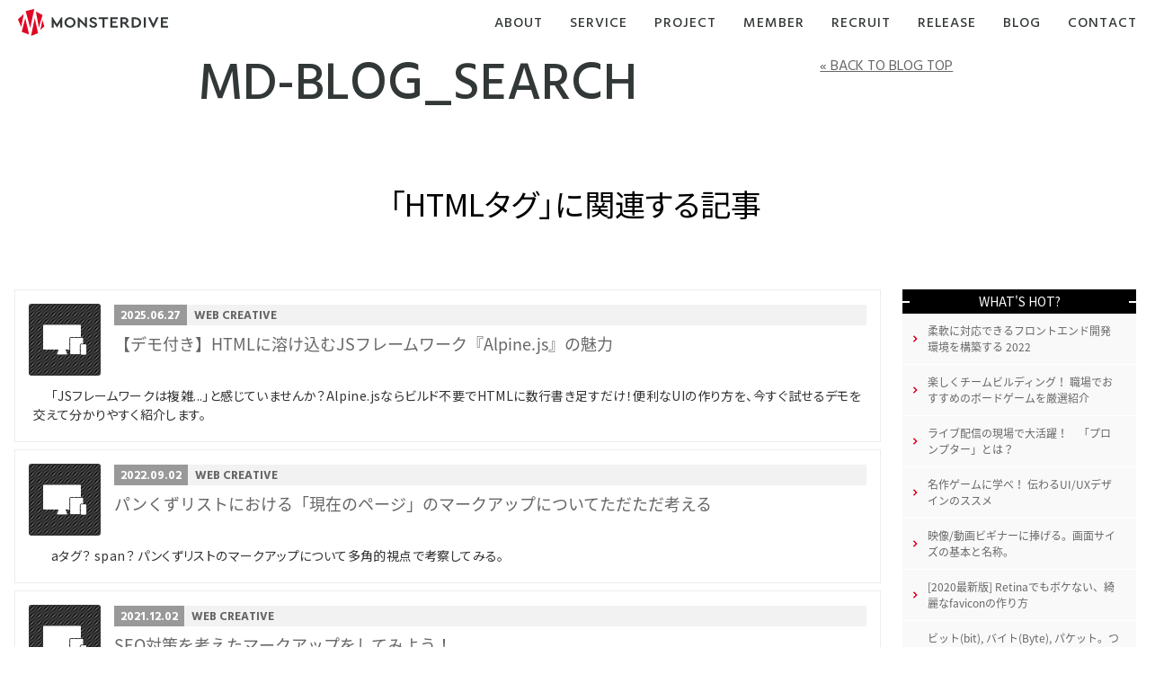

--- FILE ---
content_type: text/html; charset=UTF-8
request_url: https://www.monster-dive.com/cgi-bin/cms/mt-search.cgi?IncludeBlogs=2&tag=HTML%E3%82%BF%E3%82%B0&limit=20
body_size: 55478
content:
<!DOCTYPE html>
<html lang="ja">
<head>
<meta charset="UTF-8">
<meta http-equiv="X-UA-Compatible" content="IE=edge">
<title>検索結果 | MONSTER DIVE - with DIGITAL CRAFTSMANSHIP. | MONSTER DIVE</title>
<meta name="Description" content="">
<meta name="keywords" content="">
<meta name="robots" content="index,follow">
<meta name="author" content="monsterdive inc.">
<meta name="viewport" content="width=device-width, user-scalable=no, initial-scale=1, maximum-scale=1">
<meta name="apple-mobile-web-app-capable" content="yes">
<meta name="format-detection" content="telephone=no">
<link rel="canonical" href="">
<link rel="alternate" hreflang="ja" href="">
<link rel="start" href="https://www.monster-dive.com" title="Home">
<link rel="shortcut icon" type="image/vnd.microsoft.ico" href="/favicon.ico">
<link rel="apple-touch-icon" href="https://www.monster-dive.com/apple-touch-icon.png">
<link rel="apple-touch-icon" sizes="180x180" href="https://www.monster-dive.com/apple-touch-icon-180x180.png">
<link rel="apple-touch-icon" sizes="167x167" href="https://www.monster-dive.com/apple-touch-icon-167x167.png">
<link rel="apple-touch-icon" sizes="152x152" href="https://www.monster-dive.com/apple-touch-icon-152x152.png">
<link rel="alternate" type="application/atom+xml" title="Recent Entries" href="https://www.monster-dive.com/blog/atom.xml">
<meta property="og:locale" content="ja_JP">
<meta property="og:type" content="website">
<meta property="og:site_name" content="MONSTER DIVE - with DIGITAL CRAFTSMANSHIP.">
<meta property="og:title" content="検索結果 | MONSTER DIVE">
<meta property="og:url" content="">
<meta property="og:description" content="">
<meta property="og:image" content="https://www.monster-dive.com/share/img/og_img.png">
<meta name="twitter:card" content="summary">
<meta name="twitter:title" content="検索結果 | MONSTER DIVE">
<meta name="twitter:description" content="">
<meta name="twitter:url" content="">
<meta name="twitter:image" content="https://www.monster-dive.com/share/img/og_img.png">
<script>(function(w,d,s,l,i){w[l]=w[l]||[];w[l].push({'gtm.start':
new Date().getTime(),event:'gtm.js'});var f=d.getElementsByTagName(s)[0],
j=d.createElement(s),dl=l!='dataLayer'?'&l='+l:'';j.async=true;j.src=
'https://www.googletagmanager.com/gtm.js?id='+i+dl;f.parentNode.insertBefore(j,f);
})(window,document,'script','dataLayer','GTM-TH6WTXP');</script>
<!--[if lt IE 9]><script src="/share/script/html5shiv.js"></script><![endif]-->
<!--[if lt IE 9]><script src="/share/script/selectivizr.js"></script><![endif]-->
<link rel="stylesheet" href="/share/css/init.css" media="all">
<link rel="stylesheet" href="/share/css/base.css" media="all">
<link rel="stylesheet" href="/share/css/print.css" media="print">
<script src="/share/script/jquery.min.js"></script>
<script src="/share/script/jquery.easing.1.3.js"></script>
<script src="/share/script/response.js"></script>
<script src="/share/script/modernizr.custom.js"></script>
<script src="/share/script/jquery.tile.js"></script>
<script src="/share/script/jquery.centr.js"></script>
<script src="/share/script/TweenMax.min.js"></script>
<script src="/share/script/base.sp.js"></script>
<script src="/share/script/initialize.common.js"></script>
<link rel="stylesheet" href="/blog/share/css/style.css" media="all">
<script src="/blog/share/script/blog.js"></script>
<link rel="stylesheet" href="/share/css/add_style_common.css" media="all">
<link rel="stylesheet" href="https://fonts.googleapis.com/css2?family=Noto+Sans+JP:wght@400;500;800&display=swap">
<div id="fb-root"></div>
<script async defer crossorigin="anonymous" src="https://connect.facebook.net/ja_JP/sdk.js#xfbml=1&version=v20.0&appId=295156147777314" nonce="QBrgNDgt"></script>
</head>
<body class="xListPage" data-responsejs='{"create": [{ "breakpoints": [0,640], "mode": "src", "prefix": "src" }]}'>
<noscript>
<div id="noscriptError" class="errorALL">
<div class="errorIn">
<p>JavaScriptの設定を有効にしてご利用ください。無効の場合、当サイトを正常にご利用できません。</p>
</div>
</div>
</noscript>
<!--[if lt IE 9]>
<style type="text/css">#headerNav.fixed{position:static;}</style>
<div class="errorALL">
<div class="errorIn">
<p>旧式のブラウザでご利用になっています。最新のブラウザにアップデートしてください。</p>
</div>
</div>
<![endif]-->
<!-- /[エラー表示] -->
<div id="top" class="skipNav">
<p><a href="#contents">本文へジャンプ</a></p>
<!-- /[.skipNav] --></div>
<div id="page">
<header id="globalHeader">
<div id="headerNav" class="fixed">
<div id="headerBar" class="gNaviOff">
<a href="/" class="headerLogo"><img src="/share/img/site_logo.svg" alt="MONSTER DIVE"></a>
<div id="spHeadNavi">
<nav class="c-menu" id="js-Menu">
<ul class="c-menu__list">
<li class="c-menu__item"><a class="c-menu__link" href="/about/">
<svg class="c-menu__label" viewbox="-50 0 324 44" data-dest="1">
<g>
<title>ABOUT</title>
<path fill="#FFFFFF" d="M17.8,0.5H29l17.9,42.3H34.4l-3-7.6H15.2l-3,7.6H0L17.8,0.5z M28,26.2l-4.7-11.9l-4.7,11.9H28z"></path>
<path fill="#FFFFFF" d="M51,0.8h21.5c5.3,0,9,1.3,11.5,3.7c1.7,1.7,2.7,4,2.7,6.8v0.1c0,4.9-2.8,7.7-6.5,9.4c5.1,1.7,8.3,4.6,8.3,10.3v0.1c0,7.2-5.9,11.6-15.9,11.6H51V0.8z M75.3,13.8c0-2.3-1.9-3.6-5.3-3.6h-7.6v7.4h7.3c3.5,0,5.6-1.2,5.6-3.7V13.8z M71.2,25.7h-8.9v7.7h9c3.6,0,5.6-1.4,5.6-3.8v-0.1C76.9,27.2,75.1,25.7,71.2,25.7z"></path>
<path fill="#FFFFFF" d="M92.5,22v-0.1C92.5,9.8,102.3,0,115.2,0c13,0,22.6,9.7,22.6,21.7v0.1c0,12.1-9.7,21.8-22.7,21.8C102.1,43.7,92.5,34,92.5,22z M125.8,22v-0.1c0-6.1-4.3-11.3-10.7-11.3s-10.7,5.2-10.7,11.2v0.1c0,6.1,4.4,11.3,10.8,11.3C121.6,33.2,125.8,28,125.8,22z"></path>
<path fill="#FFFFFF" d="M143.3,24.4V0.8h11.8v23.3c0,6.1,3.1,8.9,7.7,8.9c4.7,0,7.8-2.8,7.8-8.6V0.8h11.8v23.3c0,13.5-7.7,19.5-19.7,19.5C150.8,43.6,143.3,37.6,143.3,24.4z"></path>
<path fill="#FFFFFF" d="M199.5,11H187V0.8h36.8V11h-12.6v31.8h-11.6V11z"></path>
</g>
</svg></a></li>
<li class="c-menu__item"><a class="c-menu__link" href="/service/">
<svg class="c-menu__label" viewbox="-50 0 369 44" data-dest="2">
<g>
<title>SERVICE</title>
<path fill="#FFFFFF" d="M0,36.6l6.5-7.7c4.2,3.3,8.8,5,13.6,5c3.2,0,4.9-1.1,4.9-2.9v-0.1c0-1.8-1.4-2.7-7.1-4.1C8.9,24.8,2,22.3,2,13.7v-0.1C2,5.8,8.2,0.1,18.2,0.1C25.4,0.1,31,2,35.5,5.7l-5.8,8.2c-3.8-2.8-8-4.1-11.8-4.1c-2.8,0-4.2,1.1-4.2,2.7v0.1c0,1.9,1.4,2.8,7.3,4.1c9.6,2.1,15.6,5.2,15.6,13.1v0.1c0,8.6-6.8,13.7-17,13.7C12.2,43.6,5.2,41.2,0,36.6z"></path>
<path fill="#FFFFFF" d="M42.3,0.8h33.8v9.8H53.8v6.4H74v9.2H53.8v6.7h22.6v9.9H42.3V0.8z"></path>
<path fill="#FFFFFF" d="M82.4,0.8h19.9c6.4,0,10.9,1.7,13.7,4.5c2.5,2.5,3.7,5.6,3.7,9.8v0.1c0,6.5-3.4,10.7-8.6,13l10,14.6h-13.4l-8.5-12.7H94v12.7H82.4V0.8z M101.8,21c3.9,0,6.2-1.9,6.2-5v-0.1c0-3.4-2.5-5-6.3-5H94V21H101.8z"></path>
<path fill="#FFFFFF" d="M122.2,0.8h13l9.5,26.6l9.6-26.6h12.7l-17,42.3h-10.8L122.2,0.8z"></path>
<path fill="#FFFFFF" d="M171.4,0.8h11.6v42h-11.6V0.8z"></path>
<path fill="#FFFFFF" d="M189.4,22v-0.1c0-12.2,9.4-21.8,22.1-21.8c8.6,0,14.1,3.6,17.8,8.7l-8.8,6.8c-2.4-2.9-5.2-4.9-9.2-4.9c-5.9,0-10,5-10,11.2v0.1c0,6.3,4.1,11.2,10,11.2c4.4,0,7-2,9.5-5.1l8.8,6.2c-4,5.5-9.3,9.5-18.5,9.5C199,43.7,189.4,34.5,189.4,22z"></path>
<path fill="#FFFFFF" d="M234.6,0.8h33.8v9.8h-22.3v6.4h20.2v9.2h-20.2v6.7h22.6v9.9h-34.1V0.8z"></path>
</g>
</svg></a></li>
<li class="c-menu__item"><a class="c-menu__link" href="/project/">
<svg class="c-menu__label" viewbox="-50 0 386 44" data-dest="3">
<g>
<title>PROJECT</title>
<path fill="#FFFFFF" d="M0,0.8h18.1c10.6,0,17.4,5.5,17.4,14.7v0.1c0,10-7.6,15.2-18,15.2h-5.8v12H0V0.8z M17.2,21.7c4.1,0,6.7-2.2,6.7-5.5v-0.1c0-3.6-2.6-5.5-6.7-5.5h-5.5v11.1H17.2z"></path>
<path fill="#FFFFFF" d="M40.4,0.8h19.9c6.4,0,10.9,1.7,13.7,4.5c2.5,2.5,3.7,5.6,3.7,9.8v0.1c0,6.5-3.4,10.7-8.6,13l10,14.6H65.6l-8.5-12.7H52v12.7H40.4V0.8z M59.8,21c3.9,0,6.2-1.9,6.2-5v-0.1c0-3.4-2.5-5-6.3-5H52V21H59.8z"></path>
<path fill="#FFFFFF" d="M82.1,22v-0.1C82.1,9.8,91.9,0,104.8,0s22.6,9.7,22.6,21.7v0.1c0,12.1-9.7,21.8-22.7,21.8S82.1,34,82.1,22zM115.5,22v-0.1c0-6.1-4.3-11.3-10.7-11.3S94,15.7,94,21.7v0.1c0,6.1,4.4,11.3,10.8,11.3C111.2,33.2,115.5,28,115.5,22z"></path>
<path fill="#FFFFFF" d="M129.9,36.5l7.5-7.1c2,2.5,4,3.9,6.6,3.9c2.9,0,4.7-2,4.7-5.9V0.8h11.6v26.6c0,5.3-1.3,9-4.1,11.8c-2.8,2.8-6.7,4.3-11.5,4.3C137.4,43.6,132.9,40.5,129.9,36.5z"></path>
<path fill="#FFFFFF" d="M167.2,0.8H201v9.8h-22.3v6.4h20.2v9.2h-20.2v6.7h22.6v9.9h-34.1V0.8z"></path>
<path fill="#FFFFFF" d="M205.9,22v-0.1C205.9,9.6,215.3,0,228,0c8.6,0,14.1,3.6,17.8,8.7l-8.8,6.8c-2.4-2.9-5.2-4.9-9.2-4.9c-5.9,0-10,5-10,11.2v0.1c0,6.3,4.1,11.2,10,11.2c4.4,0,7-2,9.5-5.1l8.8,6.2c-4,5.5-9.3,9.5-18.5,9.5C215.6,43.7,205.9,34.5,205.9,22z"></path>
<path fill="#FFFFFF" d="M261.4,11h-12.5V0.8h36.8V11h-12.6v31.8h-11.6V11z"></path>
</g>
</svg></a></li>
<li class="c-menu__item"><a class="c-menu__link" href="https://member.monster-dive.com/">
<svg class="c-menu__label" viewbox="-50 0 378 44" data-dest="4">
<g>
<title>MEMBER</title>
<path fill="#FFFFFF" d="M0,0h12.9l10.5,17L33.8,0h12.9v44H34.6V18.8L23.4,35.9h-0.2L11.9,18.8V44H0V0z"></path>
<path fill="#FFFFFF" d="M54.5,0h35.3v10.3H66.5V17h21.1v9.6H66.5v7h23.6V44H54.5V0z"></path>
<path fill="#FFFFFF" d="M96.4,0h12.9l10.5,17l10.4-17H143v44h-12.1V18.8L119.7,36h-0.2l-11.2-17.2V44H96.4V0z"></path>
<path fill="#FFFFFF" d="M150.8,0h22.5c5.6,0,9.4,1.4,12,3.9c1.8,1.8,2.8,4.2,2.8,7.2v0.1c0,5.1-2.9,8.1-6.8,9.8c5.3,1.8,8.7,4.8,8.7,10.8v0.1c0,7.5-6.2,12.2-16.7,12.2h-22.6L150.8,0L150.8,0z M176.1,13.6c0-2.4-2-3.8-5.6-3.8h-8v7.8h7.6c3.7,0,5.9-1.3,5.9-3.8L176.1,13.6L176.1,13.6z M171.9,26.1h-9.3v8.1h9.4c3.8,0,5.9-1.5,5.9-4v-0.1C177.9,27.7,176,26.1,171.9,26.1z"></path>
<path fill="#FFFFFF" d="M195.7,0H231v10.3h-23.3V17h21.1v9.6h-21.1v7h23.6V44h-35.6V0z"></path>
<path fill="#FFFFFF" d="M237.6,0h20.7c6.7,0,11.3,1.8,14.3,4.7c2.6,2.6,3.9,5.9,3.9,10.3v0.1c0,6.8-3.6,11.2-9,13.6L278,44h-14l-8.8-13.3h-5.4V44h-12.2L237.6,0L237.6,0z M257.8,21.1c4.1,0,6.5-2,6.5-5.2v-0.1c0-3.5-2.6-5.3-6.6-5.3h-8.1v10.6L257.8,21.1L257.8,21.1z"></path>
</g>
</svg></a></li>
<li class="c-menu__item"><a class="c-menu__link" href="/job/">
<svg class="c-menu__label" viewbox="-50 0 370 44" data-dest="5">
<g>
<title>RECRUIT</title>
<path fill="#FFFFFF" d="M0,0.8h19.9c6.4,0,10.9,1.7,13.7,4.5c2.5,2.5,3.7,5.6,3.7,9.8v0.1c0,6.5-3.4,10.7-8.6,13l10,14.6H25.3l-8.5-12.7h-5.2v12.7H0V0.8z M19.4,21c3.9,0,6.2-1.9,6.2-5v-0.1c0-3.4-2.5-5-6.3-5h-7.7V21H19.4z"></path>
<path fill="#FFFFFF" d="M43.1,0.8h33.8v9.8H54.7v6.4h20.2v9.2H54.7v6.7h22.6v9.9H43.1V0.8z"></path>
<path fill="#FFFFFF" d="M81.8,22v-0.1C81.8,9.6,91.2,0,103.9,0c8.6,0,14.1,3.6,17.8,8.7l-8.8,6.8c-2.4-2.9-5.2-4.9-9.2-4.9c-5.9,0-10,5-10,11.2v0.1c0,6.3,4.1,11.2,10,11.2c4.4,0,7-2,9.5-5.1l8.8,6.2c-4,5.5-9.3,9.5-18.5,9.5C91.5,43.7,81.8,34.5,81.8,22z"></path>
<path fill="#FFFFFF" d="M127.1,0.8H147c6.4,0,10.9,1.7,13.7,4.5c2.5,2.5,3.7,5.6,3.7,9.8v0.1c0,6.5-3.4,10.7-8.6,13l10,14.6h-13.4l-8.5-12.7h-5.2v12.7h-11.6V0.8z M146.5,21c3.9,0,6.2-1.9,6.2-5v-0.1c0-3.4-2.5-5-6.3-5h-7.7V21H146.5z"></path>
<path fill="#FFFFFF" d="M169.8,24.4V0.8h11.8v23.3c0,6.1,3.1,8.9,7.7,8.9c4.7,0,7.8-2.8,7.8-8.6V0.8h11.8v23.3c0,13.5-7.7,19.5-19.7,19.5C177.3,43.6,169.8,37.6,169.8,24.4z"></path>
<path fill="#FFFFFF" d="M216,0.8h11.6v42H216V0.8z"></path>
<path fill="#FFFFFF" d="M245.6,11h-12.5V0.8h36.8V11h-12.6v31.8h-11.6V11z"></path>
</g>
</svg></a></li>
<li class="c-menu__item"><a class="c-menu__link" href="https://press.monster-dive.com/">
<svg class="c-menu__label" viewbox="-50 0 378 44" data-dest="6">
<g>
<title>RELEASE</title>
<path fill="#FFFFFF" d="M0,.7H19.9c6.4,0,10.9,1.7,13.7,4.5,2.5,2.5,3.7,5.6,3.7,9.8v.1c0,6.5-3.4,10.7-8.6,13l10,14.6H25.3L16.8,30H11.6V42.7H0ZM19.4,20.9c3.9,0,6.2-1.9,6.2-5v-.1c0-3.4-2.5-5-6.3-5H11.6V20.9Z"></path>
<path fill="#FFFFFF" d="M44.1.7H77.9v9.8H55.7v6.4H75.9v9.2H55.7v6.7H78.3v9.9H44.1Z"></path>
<path fill="#FFFFFF" d="M85,.7h11.7V32.6h20.4V42.9H85Z"></path>
<path fill="#FFFFFF" d="M123.12.7h33.8v9.8h-22.2v6.4h20.2v9.2h-20.2v6.7h22.6v9.9h-34.2Z"></path>
<path fill="#FFFFFF" d="M178.9.4h11.2L208,42.7H195.5l-3-7.6H176.2l-3,7.6H161Zm10.2,25.7-4.7-11.9-4.7,11.9Z"></path>
<path fill="#FFFFFF" d="M208.77,36.5l6.5-7.7a21.78,21.78,0,0,0,13.6,5c3.2,0,4.9-1.1,4.9-2.9v-.1c0-1.8-1.4-2.7-7.1-4.1-9-2-15.9-4.5-15.9-13.1v-.1C210.77,5.7,217,0,227,0c7.2,0,12.8,1.9,17.3,5.6l-5.8,8.2a20.11,20.11,0,0,0-11.8-4.1c-2.8,0-4.2,1.1-4.2,2.7v.1c0,1.9,1.4,2.8,7.3,4.1,9.6,2.1,15.6,5.2,15.6,13.1v.1c0,8.6-6.8,13.7-17,13.7A29.41,29.41,0,0,1,208.77,36.5Z"></path>
<path fill="#FFFFFF" d="M250.33.7h33.8v9.8h-22.3v6.4H282v9.2h-20.2v6.7h22.6v9.9h-34.1Z"></path>
</g>
</svg></a></li>
<li class="c-menu__item"><a class="c-menu__link" href="/blog/">
<svg class="c-menu__label" viewbox="-50 0 270 44" data-dest="7">
<g>
<title>BLOG</title>
<path fill="#FFF" d="M0,0.8h21.6c5.3,0,9.1,1.3,11.5,3.8c1.6,1.7,2.7,3.9,2.7,6.9v0.1c0,4.9-2.7,7.8-6.5,9.4c5.1,1.6,8.3,4.6,8.3,10.3v0.1c0,7.2-5.9,11.6-15.9,11.6H0V0.8z M24.4,13.8c0-2.4-1.8-3.6-5.3-3.6h-7.7v7.4h7.3c3.6,0,5.6-1.2,5.6-3.7L24.4,13.8L24.4,13.8z M20.3,25.8h-8.9v7.8h9.1c3.6,0,5.6-1.4,5.6-3.9v-0.1C26,27.4,24.2,25.8,20.3,25.8z"></path>
<path fill="#FFF" d="M43,0.8h11.7v31.9h20.4V43H43V0.8z"></path>
<path fill="#FFF" d="M78.8,22.1L78.8,22.1C78.8,9.8,88.5,0,101.5,0s22.6,9.7,22.6,21.8v0.1c0,12.1-9.8,21.9-22.8,21.9C88.4,43.9,78.8,34.2,78.8,22.1z M112.2,22.1L112.2,22.1c0-6.2-4.3-11.5-10.8-11.5c-6.4,0-10.7,5.2-10.7,11.3V22c0,6,4.4,11.4,10.8,11.4C107.9,33.4,112.2,28.1,112.2,22.1z"></path>
<path fill="#FFF" d="M128.8,22.1L128.8,22.1c0-12.4,9.6-22,22.6-22c7.4,0,12.6,2.2,17.1,6l-6.9,8.3c-3-2.6-6-3.9-10.2-3.9c-6,0-10.8,5-10.8,11.6v0.1c0,6.9,4.8,11.7,11.4,11.7c2.9,0,5-0.6,6.8-1.7V27h-8.2v-8.5H170v18.9c-4.5,3.8-10.6,6.6-18.3,6.6C138.6,43.9,128.8,34.8,128.8,22.1z"></path>
</g>
</svg></a></li>
<li class="c-menu__item"><a class="c-menu__link" href="/contact/">
<svg class="c-menu__label" viewbox="-50 0 396 44" data-dest="8">
<g>
<title>CONTACT</title>
<path fill="#FFFFFF" d="M0,22v-0.1C0,9.6,9.4,0,22.1,0c8.6,0,14.1,3.6,17.8,8.7l-8.8,6.8c-2.4-2.9-5.2-4.9-9.2-4.9c-5.9,0-10,5-10,11.2v0.1c0,6.3,4.1,11.2,10,11.2c4.4,0,7-2,9.5-5.1l8.8,6.2c-4,5.5-9.3,9.5-18.5,9.5C9.7,43.7,0,34.5,0,22z"></path>
<path fill="#FFFFFF" d="M41.5,22v-0.1C41.5,9.8,51.2,0,64.1,0s22.6,9.7,22.6,21.7v0.1c0,12.1-9.7,21.8-22.7,21.8S41.5,34,41.5,22zM74.8,22v-0.1c0-6.1-4.3-11.3-10.7-11.3s-10.7,5.2-10.7,11.2v0.1c0,6.1,4.4,11.3,10.8,11.3C70.5,33.2,74.8,28,74.8,22z"></path>
<path fill="#FFFFFF" d="M92.7,0.8h10.9L120.9,23V0.8h11.5v42h-10.1l-18-23v23H92.7V0.8z"></path>
<path fill="#FFFFFF" d="M150.1,11h-12.5V0.8h36.8V11h-12.6v31.8h-11.6V11z"></path>
<path fill="#FFFFFF" d="M187.9,0.5h11.2L217,42.8h-12.5l-3-7.6h-16.3l-3,7.6h-12.2L187.9,0.5z M198.1,26.2l-4.7-11.9l-4.7,11.9H198.1z"></path>
<path fill="#FFFFFF" d="M216.1,22v-0.1c0-12.2,9.4-21.8,22.1-21.8c8.6,0,14.1,3.6,17.8,8.7l-8.8,6.8c-2.4-2.9-5.2-4.9-9.2-4.9c-5.9,0-10,5-10,11.2v0.1c0,6.3,4.1,11.2,10,11.2c4.4,0,7-2,9.5-5.1l8.8,6.2c-4,5.5-9.3,9.5-18.5,9.5C225.8,43.7,216.1,34.5,216.1,22z"></path>
<path fill="#FFFFFF" d="M271.6,11h-12.5V0.8h36.8V11h-12.6v31.8h-11.6V11z"></path>
</g>
</svg></a></li>
</ul>
<div class="c-menu__backgrounds">
<div class="c-menu__background"></div>
<div class="c-menu__background"></div>
</div>
</nav>
<div class="c-menu-toggle" id="js-MenuToggle">
<svg class="c-menu-toggle__body" viewbox="0 0 60 60">
<circle class="c-menu-toggle__circle" cx="30" cy="30" r="30"></circle>
<g class="c-menu-toggle__lines">
<path class="c-menu-toggle__line c-menu-toggle__line--top" d="M39,23H21c-0.552,0-1,0.448-1,1s0.448,1,1,1h18c0.553,0,1-0.448,1-1S39.553,23,39,23z"></path>
<path class="c-menu-toggle__line c-menu-toggle__line--middle" d="M39,29H21c-0.552,0-1,0.448-1,1s0.448,1,1,1h18c0.553,0,1-0.448,1-1S39.553,29,39,29z"></path>
<path class="c-menu-toggle__line c-menu-toggle__line--bottom" d="M39,35H21c-0.552,0-1,0.447-1,1s0.448,1,1,1h18c0.553,0,1-0.447,1-1S39.553,35,39,35z"></path>
</g>
</svg>
</div>
</div>
<nav id="globalNav">
<ul>
<li class="enabled"><a href="/about/">About</a></li>
<li class="enabled"><a href="/service/">Service</a></li>
<li class="enabled"><a href="/project/">Project</a></li>
<li class="enabled"><a href="https://member.monster-dive.com/">Member</a></li>
<li class="enabled"><a href="/job/">Recruit</a></li>
<li class="enabled"><a href="https://press.monster-dive.com/">Release</a></li>
<li class="enabled"><a href="/blog/">Blog</a></li>
<li class="enabled"><a href="/contact/">Contact</a></li>
</ul>
<span class="sprite menuArrow" style="left: 95px; opacity: 1;"></span> 
<!-- /[globalNav] --></nav>
</div>
</div>
<!-- /[#globalHeader] --></header>
<div id="container">
<section id="contents">
<header id="pageHead" class="cFix">
<h1 id="blogTitle">MD-Blog_Search</h1>
<div class="desc"><a href="https://www.monster-dive.com/blog/">&laquo; BACK TO BLOG TOP</a></div>
</header>
<div id="entryHead">
<h2 id="entTitle" class="pageTitle">「HTMLタグ」に関連する記事</h2>
</div>
<div class="contentBlock">
<div id="alpha">
<div class="entUnits">
<article class="entUnit cat">
<a href="/blog/web_creative/20250627_002248.php" class="entUnitIn">
<div class="entImg"><span><img src="/blog/share/img/ico_web_creative.png" width="80" alt="Web Creative - 【デモ付き】HTMLに溶け込むJSフレームワーク『Alpine.js』の魅力">
</span></div>
<div class="entContent">
<div class="entMeta">
<time datetime="2025-06-27" class="entDate">2025.06.27</time>
<p class="entCate"><span class="cat1st">Web Creative</span></p>
<!-- //.entMeta --></div>
<h2 class="entTitle"><span>【デモ付き】HTMLに溶け込むJSフレームワーク『Alpine.js』の魅力</span></h2>
<!-- //.entContent --></div>
<div class="entBody">
<p>「JSフレームワークは複雑...」と感じていませんか？Alpine.jsならビルド不要でHTMLに数行書き足すだけ！便利なUIの作り方を、今すぐ試せるデモを交えて分かりやすく紹介します。</p>
</div>
</a>
<!-- //.entUnit --></article>
<article class="entUnit cat">
<a href="/blog/web_creative/20220902_002099.php" class="entUnitIn">
<div class="entImg"><span><img src="/blog/share/img/ico_web_creative.png" width="80" alt="Web Creative - パンくずリストにおける「現在のページ」のマークアップについてただただ考える">
</span></div>
<div class="entContent">
<div class="entMeta">
<time datetime="2022-09-02" class="entDate">2022.09.02</time>
<p class="entCate"><span class="cat1st">Web Creative</span></p>
<!-- //.entMeta --></div>
<h2 class="entTitle"><span>パンくずリストにおける「現在のページ」のマークアップについてただただ考える</span></h2>
<!-- //.entContent --></div>
<div class="entBody">
<p>aタグ？ span？ パンくずリストのマークアップについて多角的視点で考察してみる。</p>
</div>
</a>
<!-- //.entUnit --></article>
<article class="entUnit cat">
<a href="/blog/web_creative/20211202_002054.php" class="entUnitIn">
<div class="entImg"><span><img src="/blog/share/img/ico_web_creative.png" width="80" alt="Web Creative - SEO対策を考えたマークアップをしてみよう！">
</span></div>
<div class="entContent">
<div class="entMeta">
<time datetime="2021-12-02" class="entDate">2021.12.02</time>
<p class="entCate"><span class="cat1st">Web Creative</span></p>
<!-- //.entMeta --></div>
<h2 class="entTitle"><span>SEO対策を考えたマークアップをしてみよう！</span></h2>
<!-- //.entContent --></div>
<div class="entBody">
<p>Web制作における基本スキルのひとつ「SEOの内部対策」。元Webマーケターのクリエイターが、誰でもすぐに意識して実践できるポイントを5つご紹介します。</p>
</div>
</a>
<!-- //.entUnit --></article>
<article class="entUnit cat">
<a href="/blog/web_creative/20200529_001970.php" class="entUnitIn">
<div class="entImg"><span><img src="/blog/assets/2013/08/77_80_80.png" width="80" alt="インクルーシブなナビゲーションの実装（3）">
</span></div>
<div class="entContent">
<div class="entMeta">
<time datetime="2020-05-29" class="entDate">2020.05.29</time>
<p class="entCate"><span class="cat1st">Web Creative</span></p>
<!-- //.entMeta --></div>
<h2 class="entTitle"><span>インクルーシブなナビゲーションの実装（3）</span></h2>
<!-- //.entContent --></div>
<div class="entBody">
<p>アクセシビリティに配慮したインクルーシブなHTMLマークアップを実践するシリーズ。第３回は状態に応じたaria-hidden, aria-expandedを紹介します。</p>
</div>
</a>
<!-- //.entUnit --></article>
<article class="entUnit cat">
<a href="/blog/web_creative/20191127_001937.php" class="entUnitIn">
<div class="entImg"><span><img src="/blog/assets/2013/08/77_80_80.png" width="80" alt="インクルーシブなナビゲーションの実装（2）">
</span></div>
<div class="entContent">
<div class="entMeta">
<time datetime="2019-11-27" class="entDate">2019.11.27</time>
<p class="entCate"><span class="cat1st">Web Creative</span></p>
<!-- //.entMeta --></div>
<h2 class="entTitle"><span>インクルーシブなナビゲーションの実装（2）</span></h2>
<!-- //.entContent --></div>
<div class="entBody">
<p>アクセシビリティに配慮したインクルーシブなHTMLマークアップを実践するシリーズ。第2回は実際の操作を意識したrole属性、aria属性の実装を行ないます。</p>
</div>
</a>
<!-- //.entUnit --></article>
<article class="entUnit cat">
<a href="/blog/web_creative/20190705_001851.php" class="entUnitIn">
<div class="entImg"><span><img src="/blog/assets/2013/08/77_80_80.png" width="80" alt="インクルーシブなナビゲーションの実装（1）">
</span></div>
<div class="entContent">
<div class="entMeta">
<time datetime="2019-07-05" class="entDate">2019.07.05</time>
<p class="entCate"><span class="cat1st">Web Creative</span></p>
<!-- //.entMeta --></div>
<h2 class="entTitle"><span>インクルーシブなナビゲーションの実装（1）</span></h2>
<!-- //.entContent --></div>
<div class="entBody">
<p>アクセシビリティに配慮したインクルーシブなHTMLマークアップとは？　グローバルメニュー的なナビゲーションを例に挙げて解説します。</p>
</div>
</a>
<!-- //.entUnit --></article>
<article class="entUnit cat">
<a href="/blog/web_creative/20170525_000315.php" class="entUnitIn">
<div class="entImg"><span><img src="/blog/share/img/ico_web_creative.png" width="80" alt="Web Creative - [OOCSS/BEM/SMACSS] HTML/CSSのclassの命名規則について、今ふたたび考える">
</span></div>
<div class="entContent">
<div class="entMeta">
<time datetime="2017-05-25" class="entDate">2017.05.25</time>
<p class="entCate"><span class="cat1st">Web Creative</span></p>
<!-- //.entMeta --></div>
<h2 class="entTitle"><span>[OOCSS/BEM/SMACSS] HTML/CSSのclassの命名規則について、今ふたたび考える</span></h2>
<!-- //.entContent --></div>
<div class="entBody">
<p>コードを書くよりクラス名を考えるほうが面倒！　HTMLやJavaScriptを担当するエンジニアの"あるある"な悩みについて、OOCSS, BEM, SMACSSといろいろな命名パターンをサンプルとともにご紹介。</p>
</div>
</a>
<!-- //.entUnit --></article>
<article class="entUnit cat">
<a href="/blog/web_creative/20160401_000252.php" class="entUnitIn">
<div class="entImg"><span><img src="/blog/assets/2016/04/889_80_80.png" width="80" alt="あなたは正しく発音できる？　Web業界でよく使われる読み方が分かりづらい英語を調べてみた">
</span></div>
<div class="entContent">
<div class="entMeta">
<time datetime="2016-04-01" class="entDate">2016.04.01</time>
<p class="entCate"><span class="cat1st">Web Creative</span></p>
<!-- //.entMeta --></div>
<h2 class="entTitle"><span>あなたは正しく発音できる？　Web業界でよく使われる読み方が分かりづらい英語を調べてみた</span></h2>
<!-- //.entContent --></div>
<div class="entBody">
<p>「href」「width」「align」...Web業界でよく使われている英語のコトバ、あなたは正しく発音できていますか？　知らずに恥ずかしい思いをしたクリエイターが調べてみた！</p>
</div>
</a>
<!-- //.entUnit --></article>
<article class="entUnit cat">
<a href="/blog/web_creative/20160314_000249.php" class="entUnitIn">
<div class="entImg"><span><img src="/blog/assets/2015/11/803_80_80.png" width="80" alt="Webフォントが無効な環境におけるアイコンフォントの問題からアイコンのマークアップの最適解を探す旅に出る">
</span></div>
<div class="entContent">
<div class="entMeta">
<time datetime="2016-03-14" class="entDate">2016.03.14</time>
<p class="entCate"><span class="cat1st">Web Creative</span></p>
<!-- //.entMeta --></div>
<h2 class="entTitle"><span>Webフォントが無効な環境におけるアイコンフォントの問題からアイコンのマークアップの最適解を探す旅に出る</span></h2>
<!-- //.entContent --></div>
<div class="entBody">
<p>「どうしたら"アイコン"を思い通りに表示出来るか？」花粉症の季節にマークアッパーがぐだぐだと悩み、Webフォント, CSS, SVG, JavaScriptまで駆使して試してみました。</p>
</div>
</a>
<!-- //.entUnit --></article>
<article class="entUnit cat">
<a href="/blog/web_creative/20151120_000233.php" class="entUnitIn">
<div class="entImg"><span><img src="/blog/assets/2015/11/803_80_80.png" width="80" alt="クラウドフォントサービスの「あとから追加した文字にWebフォントが適用されない問題」と向き合ってみた">
</span></div>
<div class="entContent">
<div class="entMeta">
<time datetime="2015-11-20" class="entDate">2015.11.20</time>
<p class="entCate"><span class="cat1st">Web Creative</span></p>
<!-- //.entMeta --></div>
<h2 class="entTitle"><span>クラウドフォントサービスの「あとから追加した文字にWebフォントが適用されない問題」と向き合ってみた</span></h2>
<!-- //.entContent --></div>
<div class="entBody">
<p>TypeSquareに代表される"ウェブフォント"。その自動サブセット化の際に気をつけたい問題と回避方法を解説します。</p>
</div>
</a>
<!-- //.entUnit --></article>
<article class="entUnit cat">
<a href="/blog/web_creative/20140727_000168.php" class="entUnitIn">
<div class="entImg"><span><img src="/blog/share/img/ico_web_creative.png" width="80" alt="Web Creative - 拡大縮小も自由自在！ SVGをアニメーションさせてみる">
</span></div>
<div class="entContent">
<div class="entMeta">
<time datetime="2014-07-27" class="entDate">2014.07.27</time>
<p class="entCate"><span class="cat1st">Web Creative</span></p>
<!-- //.entMeta --></div>
<h2 class="entTitle"><span>拡大縮小も自由自在！ SVGをアニメーションさせてみる</span></h2>
<!-- //.entContent --></div>
<div class="entBody">
<p>対象ブラウザ限定ではあるけれど、ジャギらずキレイに表示できる「SVG」でアニメーションを作ってみよう！</p>
</div>
</a>
<!-- //.entUnit --></article>
<article class="entUnit cat">
<a href="/blog/web_creative/20130808_000087.php" class="entUnitIn">
<div class="entImg"><span><img src="/blog/assets/2013/08/77_80_80.png" width="80" alt="もうタグ付けで悩まない！HTML5再入門">
</span></div>
<div class="entContent">
<div class="entMeta">
<time datetime="2013-08-08" class="entDate">2013.08.08</time>
<p class="entCate"><span class="cat1st">Web Creative</span></p>
<!-- //.entMeta --></div>
<h2 class="entTitle"><span>もうタグ付けで悩まない！HTML5再入門</span></h2>
<!-- //.entContent --></div>
<div class="entBody">
<p>HTML5に対してまだ若干のモヤモヤが残る人のために、スッキリ分かりやすくまとめようと努力してみる記事です。</p>
</div>
</a>
<!-- //.entUnit --></article>
</div>
<!-- /[#alpha] --></div>
<div id="beta">
<dl class="unitBox">
<dt class="unitTitle">What's Hot?</dt>
<dd class="unitContent">
<ul class="entList">
<li><a href="/blog/web_creative/20220513_002082.php"><span>柔軟に対応できるフロントエンド開発環境を構築する 2022</span></a></li>
<li><a href="/blog/management/20220315_002072.php"><span>楽しくチームビルディング！ 職場でおすすめのボードゲームを厳選紹介</span></a></li>
<li><a href="/blog/video_streaming/20211013_002045.php"><span>ライブ配信の現場で大活躍！　「プロンプター」とは？</span></a></li>
<li><a href="/blog/web_creative/20210518_002025.php"><span>名作ゲームに学べ！ 伝わるUI/UXデザインのススメ</span></a></li>
<li><a href="/blog/video_streaming/20210125_002008.php"><span>映像/動画ビギナーに捧げる。画面サイズの基本と名称。</span></a></li>
<li><a href="/blog/web_creative/20200828_001986.php"><span>[2020最新版] Retinaでもボケない、綺麗なfaviconの作り方</span></a></li>
<li><a href="/blog/server_network/20170901_000333.php"><span>ビット(bit), バイト(Byte), パケット。ついでにbps。 〜後編「で、ビットとバイトって何が違うの？」〜</span></a></li>
<li><a href="/blog/web_creative/20170630_000321.php"><span>有名企業やブランドロゴに使われているフォントについて調べてみる。</span></a></li>
<li><a href="/blog/web_creative/20161219_000293.php"><span>算数ドリル ... 2点間の距離と角度</span></a></li>
<li><a href="/blog/web_creative/20140529_000158.php"><span>画面フロー／システムフローを考えよう！</span></a></li>
</ul>
</dd>
</dl>
<!-- 2026-01-18 17:08:01-->
<dl class="unitBox">
<dt class="unitTitle">Recent Entries</dt>
<dd class="unitContent">
<ul class="entList">
<li><a href="/blog/management/20260117_002308.php"><span>【18年目の挑戦】MONSTER DIVE 2026 KICK-OFF！</span></a></li>
<li><a href="/blog/management/20260109_002307.php"><span>「課題を解く力」で世の中を動かす--WEBプロダクション事業部2026年の決意</span></a></li>
<li><a href="/blog/management/20251230_002306.php"><span>2025年17期を振り返って。さらなる高みを目指す18期への決意</span></a></li>
<li><a href="/blog/video_streaming/20251219_002304.php"><span>Webデザイナー、急にYouTuberデビュー</span></a></li>
<li><a href="/blog/web_system/20251215_002303.php"><span>PowerCMS Xで、 ブロックエディタ（コンポーネントブロック プラグイン）を使いやすくカスタムする。</span></a></li>
<li><a href="/blog/video_streaming/20251212_002302.php"><span>「想像力」と「判断力」：都内イベントの現場で気づいた、即応性が求められる仕事の醍醐味</span></a></li>
<li><a href="/blog/web_system/20251205_002298.php"><span>『AI時代のSEO品質チェック』 WEBディレクターが押さえるべき最新基準</span></a></li>
<li><a href="/blog/management/20251128_002300.php"><span>よいモノづくりは働く仲間づくりから始まる。 その&quot;採用の裏側&quot;の話。</span></a></li>
<li><a href="/blog/web_creative/20251121_002299.php"><span>Webディレクターが、AIを「5人の専属アシスタント」として雇っている話。</span></a></li>
<li><a href="/blog/web_creative/20251114_002297.php"><span>フロントエンド開発における自動テストの導入</span></a></li>
</ul>
</dd>
</dl>
<!-- /[#beta] --></div>
<!-- /[#contentBlock] --></div>
<!-- /[#contents] --></section>
<div class="entFoot">
<div class="inner">
<div class="line">
<dl class="unitBox tagListBox">
<dt class="unitTitle">タグリスト</dt>
<dd class="unitContent">
<ul class="tagLists">
<li><a href="https://www.monster-dive.com/cgi-bin/cms/mt-search.cgi?IncludeBlogs=2&amp;tag=Web%E3%83%87%E3%82%B6%E3%82%A4%E3%83%B3&amp;limit=20" class="tag1"><span>#Webデザイン</span></a></li>
<li><a href="https://www.monster-dive.com/cgi-bin/cms/mt-search.cgi?IncludeBlogs=2&amp;tag=JavaScript&amp;limit=20" class="tag2"><span>#JavaScript</span></a></li>
<li><a href="https://www.monster-dive.com/cgi-bin/cms/mt-search.cgi?IncludeBlogs=2&amp;tag=MONSTER%20DIVE&amp;limit=20" class="tag2"><span>#MONSTER DIVE</span></a></li>
<li><a href="https://www.monster-dive.com/cgi-bin/cms/mt-search.cgi?IncludeBlogs=2&amp;tag=%E3%83%A9%E3%82%A4%E3%83%96%E9%85%8D%E4%BF%A1&amp;limit=20" class="tag2"><span>#ライブ配信</span></a></li>
<li><a href="https://www.monster-dive.com/cgi-bin/cms/mt-search.cgi?IncludeBlogs=2&amp;tag=%E6%98%A0%E5%83%8F%E5%88%B6%E4%BD%9C&amp;limit=20" class="tag2"><span>#映像制作</span></a></li>
<li><a href="https://www.monster-dive.com/cgi-bin/cms/mt-search.cgi?IncludeBlogs=2&amp;tag=Movable%20Type&amp;limit=20" class="tag3"><span>#Movable Type</span></a></li>
<li><a href="https://www.monster-dive.com/cgi-bin/cms/mt-search.cgi?IncludeBlogs=2&amp;tag=CMS&amp;limit=20" class="tag3"><span>#CMS</span></a></li>
<li><a href="https://www.monster-dive.com/cgi-bin/cms/mt-search.cgi?IncludeBlogs=2&amp;tag=%E3%83%AF%E3%83%BC%E3%82%AF%E3%82%B9%E3%82%BF%E3%82%A4%E3%83%AB&amp;limit=20" class="tag3"><span>#ワークスタイル</span></a></li>
<li><a href="https://www.monster-dive.com/cgi-bin/cms/mt-search.cgi?IncludeBlogs=2&amp;tag=MONSTER%20STUDIO&amp;limit=20" class="tag3"><span>#MONSTER STUDIO</span></a></li>
<li><a href="https://www.monster-dive.com/cgi-bin/cms/mt-search.cgi?IncludeBlogs=2&amp;tag=Web%E3%83%97%E3%83%AD%E3%83%A2%E3%83%BC%E3%82%B7%E3%83%A7%E3%83%B3&amp;limit=20" class="tag3"><span>#Webプロモーション</span></a></li>
<li><a href="https://www.monster-dive.com/cgi-bin/cms/mt-search.cgi?IncludeBlogs=2&amp;tag=Web%E9%96%8B%E7%99%BA&amp;limit=20" class="tag3"><span>#Web開発</span></a></li>
<li><a href="https://www.monster-dive.com/cgi-bin/cms/mt-search.cgi?IncludeBlogs=2&amp;tag=Web%E3%83%87%E3%82%A3%E3%83%AC%E3%82%AF%E3%82%BF%E3%83%BC%E3%81%AE%E3%83%8E%E3%82%A6%E3%83%8F%E3%82%A6&amp;limit=20" class="tag3"><span>#Webディレクターのノウハウ</span></a></li>
<li><a href="https://www.monster-dive.com/cgi-bin/cms/mt-search.cgi?IncludeBlogs=2&amp;tag=%E3%82%A2%E3%83%97%E3%83%AA&amp;limit=20" class="tag3"><span>#アプリ</span></a></li>
<li><a href="https://www.monster-dive.com/cgi-bin/cms/mt-search.cgi?IncludeBlogs=2&amp;tag=Creators%20Lab%20%E3%81%BE%E3%81%A8%E3%82%81&amp;limit=20" class="tag3"><span>#Creators Lab まとめ</span></a></li>
<li><a href="https://www.monster-dive.com/cgi-bin/cms/mt-search.cgi?IncludeBlogs=2&amp;tag=MT%E3%82%BF%E3%82%B0%E3%82%92%E6%A5%B5%E3%82%81%E3%82%8B&amp;limit=20" class="tag4"><span>#MTタグを極める</span></a></li>
<li><a href="https://www.monster-dive.com/cgi-bin/cms/mt-search.cgi?IncludeBlogs=2&amp;tag=MD%E7%A4%BE%E5%86%85%E3%82%A4%E3%83%99%E3%83%B3%E3%83%88&amp;limit=20" class="tag4"><span>#MD社内イベント</span></a></li>
<li><a href="https://www.monster-dive.com/cgi-bin/cms/mt-search.cgi?IncludeBlogs=2&amp;tag=%E5%8A%B9%E7%8E%87%E5%8C%96&amp;limit=20" class="tag4"><span>#効率化</span></a></li>
<li><a href="https://www.monster-dive.com/cgi-bin/cms/mt-search.cgi?IncludeBlogs=2&amp;tag=Web%E3%82%AF%E3%83%AA%E3%82%A8%E3%82%A4%E3%83%86%E3%82%A3%E3%83%96&amp;limit=20" class="tag4"><span>#Webクリエイティブ</span></a></li>
<li><a href="https://www.monster-dive.com/cgi-bin/cms/mt-search.cgi?IncludeBlogs=2&amp;tag=CSS&amp;limit=20" class="tag4"><span>#CSS</span></a></li>
<li><a href="https://www.monster-dive.com/cgi-bin/cms/mt-search.cgi?IncludeBlogs=2&amp;tag=%E6%92%AE%E5%BD%B1&amp;limit=20" class="tag4"><span>#撮影</span></a></li>
<li><a href="https://www.monster-dive.com/cgi-bin/cms/mt-search.cgi?IncludeBlogs=2&amp;tag=Web%E3%83%87%E3%82%A3%E3%83%AC%E3%82%AF%E3%82%B7%E3%83%A7%E3%83%B3&amp;limit=20" class="tag4"><span>#Webディレクション</span></a></li>
<li><a href="https://www.monster-dive.com/cgi-bin/cms/mt-search.cgi?IncludeBlogs=2&amp;tag=%E3%83%97%E3%83%A9%E3%83%B3%E3%83%8B%E3%83%B3%E3%82%B0&amp;limit=20" class="tag4"><span>#プランニング</span></a></li>
<li><a href="https://www.monster-dive.com/cgi-bin/cms/mt-search.cgi?IncludeBlogs=2&amp;tag=%E3%82%B3%E3%83%BC%E3%83%87%E3%82%A3%E3%83%B3%E3%82%B0&amp;limit=20" class="tag4"><span>#コーディング</span></a></li>
<li><a href="https://www.monster-dive.com/cgi-bin/cms/mt-search.cgi?IncludeBlogs=2&amp;tag=%E3%82%AA%E3%83%BC%E3%82%B5%E3%83%AA%E3%83%B3%E3%82%B0&amp;limit=20" class="tag4"><span>#オーサリング</span></a></li>
<li><a href="https://www.monster-dive.com/cgi-bin/cms/mt-search.cgi?IncludeBlogs=2&amp;tag=%E3%82%AF%E3%83%AC%E3%83%90%E3%83%BC%E8%97%A4%E5%8E%9F&amp;limit=20" class="tag4"><span>#クレバー藤原</span></a></li>
<li><a href="https://www.monster-dive.com/cgi-bin/cms/mt-search.cgi?IncludeBlogs=2&amp;tag=%E3%82%B9%E3%83%88%E3%83%AA%E3%83%BC%E3%83%9F%E3%83%B3%E3%82%B0%E9%85%8D%E4%BF%A1&amp;limit=20" class="tag4"><span>#ストリーミング配信</span></a></li>
<li><a href="https://www.monster-dive.com/cgi-bin/cms/mt-search.cgi?IncludeBlogs=2&amp;tag=%E3%82%B9%E3%83%9E%E3%83%BC%E3%83%88%E3%83%95%E3%82%A9%E3%83%B3&amp;limit=20" class="tag4"><span>#スマートフォン</span></a></li>
<li><a href="https://www.monster-dive.com/cgi-bin/cms/mt-search.cgi?IncludeBlogs=2&amp;tag=%E6%97%A9%E6%9C%9D%E3%81%8C%E3%81%84%E3%81%A1%E3%81%B0%E3%82%93%E6%8D%97%E3%82%8B%E3%83%92%E3%83%88&amp;limit=20" class="tag4"><span>#早朝がいちばん捗るヒト</span></a></li>
<li><a href="https://www.monster-dive.com/cgi-bin/cms/mt-search.cgi?IncludeBlogs=2&amp;tag=PowerCMS&amp;limit=20" class="tag4"><span>#PowerCMS</span></a></li>
<li><a href="https://www.monster-dive.com/cgi-bin/cms/mt-search.cgi?IncludeBlogs=2&amp;tag=WEB%E3%82%B5%E3%83%BC%E3%83%93%E3%82%B9&amp;limit=20" class="tag5"><span>#WEBサービス</span></a></li>
<li><a href="https://www.monster-dive.com/cgi-bin/cms/mt-search.cgi?IncludeBlogs=2&amp;tag=%E3%82%B0%E3%83%A9%E3%83%95%E3%82%A3%E3%83%83%E3%82%AF%E3%83%87%E3%82%B6%E3%82%A4%E3%83%B3&amp;limit=20" class="tag5"><span>#グラフィックデザイン</span></a></li>
<li><a href="https://www.monster-dive.com/cgi-bin/cms/mt-search.cgi?IncludeBlogs=2&amp;tag=%E3%83%A9%E3%82%A4%E3%83%96%E4%B8%AD%E7%B6%99&amp;limit=20" class="tag5"><span>#ライブ中継</span></a></li>
<li><a href="https://www.monster-dive.com/cgi-bin/cms/mt-search.cgi?IncludeBlogs=2&amp;tag=%E4%BA%BA%E4%BA%8B&amp;limit=20" class="tag5"><span>#人事</span></a></li>
<li><a href="https://www.monster-dive.com/cgi-bin/cms/mt-search.cgi?IncludeBlogs=2&amp;tag=%E3%82%B5%E3%83%9E%E3%83%B3%E3%82%B5%E5%85%88%E7%94%9F&amp;limit=20" class="tag5"><span>#サマンサ先生</span></a></li>
<li><a href="https://www.monster-dive.com/cgi-bin/cms/mt-search.cgi?IncludeBlogs=2&amp;tag=AI&amp;limit=20" class="tag5"><span>#AI</span></a></li>
<li><a href="https://www.monster-dive.com/cgi-bin/cms/mt-search.cgi?IncludeBlogs=2&amp;tag=Android&amp;limit=20" class="tag5"><span>#Android</span></a></li>
<li><a href="https://www.monster-dive.com/cgi-bin/cms/mt-search.cgi?IncludeBlogs=2&amp;tag=Web%E3%83%A1%E3%83%87%E3%82%A3%E3%82%A2&amp;limit=20" class="tag5"><span>#Webメディア</span></a></li>
<li><a href="https://www.monster-dive.com/cgi-bin/cms/mt-search.cgi?IncludeBlogs=2&amp;tag=%E3%81%BE%E3%81%A8%E3%82%81&amp;limit=20" class="tag5"><span>#まとめ</span></a></li>
<li><a href="https://www.monster-dive.com/cgi-bin/cms/mt-search.cgi?IncludeBlogs=2&amp;tag=%E3%83%87%E3%82%A3%E3%83%AC%E3%82%AF%E3%82%B7%E3%83%A7%E3%83%B3&amp;limit=20" class="tag5"><span>#ディレクション</span></a></li>
<li><a href="https://www.monster-dive.com/cgi-bin/cms/mt-search.cgi?IncludeBlogs=2&amp;tag=HTML5&amp;limit=20" class="tag5"><span>#HTML5</span></a></li>
<li><a href="https://www.monster-dive.com/cgi-bin/cms/mt-search.cgi?IncludeBlogs=2&amp;tag=iPhone&amp;limit=20" class="tag5"><span>#iPhone</span></a></li>
<li><a href="https://www.monster-dive.com/cgi-bin/cms/mt-search.cgi?IncludeBlogs=2&amp;tag=%E3%83%97%E3%83%AD%E3%82%B0%E3%83%A9%E3%83%9F%E3%83%B3%E3%82%B0&amp;limit=20" class="tag5"><span>#プログラミング</span></a></li>
<li><a href="https://www.monster-dive.com/cgi-bin/cms/mt-search.cgi?IncludeBlogs=2&amp;tag=%E6%96%B0%E5%85%A5%E7%A4%BE%E5%93%A1&amp;limit=20" class="tag5"><span>#新入社員</span></a></li>
<li><a href="https://www.monster-dive.com/cgi-bin/cms/mt-search.cgi?IncludeBlogs=2&amp;tag=iOS&amp;limit=20" class="tag5"><span>#iOS</span></a></li>
<li><a href="https://www.monster-dive.com/cgi-bin/cms/mt-search.cgi?IncludeBlogs=2&amp;tag=jquery&amp;limit=20" class="tag5"><span>#jquery</span></a></li>
<li><a href="https://www.monster-dive.com/cgi-bin/cms/mt-search.cgi?IncludeBlogs=2&amp;tag=RIDE%20HI&amp;limit=20" class="tag5"><span>#RIDE HI</span></a></li>
<li><a href="https://www.monster-dive.com/cgi-bin/cms/mt-search.cgi?IncludeBlogs=2&amp;tag=UI%2FUX%E3%83%87%E3%82%B6%E3%82%A4%E3%83%B3&amp;limit=20" class="tag5"><span>#UI/UXデザイン</span></a></li>
<li><a href="https://www.monster-dive.com/cgi-bin/cms/mt-search.cgi?IncludeBlogs=2&amp;tag=%E3%82%A2%E3%83%8B%E3%83%A1%E3%83%BC%E3%82%B7%E3%83%A7%E3%83%B3&amp;limit=20" class="tag5"><span>#アニメーション</span></a></li>
<li><a href="https://www.monster-dive.com/cgi-bin/cms/mt-search.cgi?IncludeBlogs=2&amp;tag=%E3%83%97%E3%83%A9%E3%82%B0%E3%82%A4%E3%83%B3&amp;limit=20" class="tag5"><span>#プラグイン</span></a></li>
<li><a href="https://www.monster-dive.com/cgi-bin/cms/mt-search.cgi?IncludeBlogs=2&amp;tag=Adobe&amp;limit=20" class="tag5"><span>#Adobe</span></a></li>
</ul>
</dd>
</dl>
</div>
<div class="line">
<dl class="unitBox categoryListBox">
<dt class="unitTitle">カテゴリアーカイブ</dt>
<dd class="unitContent">
<ul class="entList">
<li><a href="https://www.monster-dive.com/blog/contents_planning/"><span>Contents Planning（90）</span></a></li>
<li><a href="https://www.monster-dive.com/blog/web_creative/"><span>Web Creative（223）</span></a></li>
<li><a href="https://www.monster-dive.com/blog/web_system/"><span>Web System（82）</span></a></li>
<li><a href="https://www.monster-dive.com/blog/video_streaming/"><span>Video and Streaming（106）</span></a></li>
<li><a href="https://www.monster-dive.com/blog/ios_android_apps/"><span>iOS/Android Apps（20）</span></a></li>
<li><a href="https://www.monster-dive.com/blog/server_network/"><span>Server/Network（16）</span></a></li>
<li><a href="https://www.monster-dive.com/blog/management/"><span>Management（100）</span></a></li>
<li><a href="https://www.monster-dive.com/blog/tools_software/"><span>Tools/Software（35）</span></a></li>
<li><a href="https://www.monster-dive.com/blog/owned_service/"><span>MD OWNED SERVICE（25）</span></a></li>
<li><a href="https://www.monster-dive.com/blog/event_report/"><span>MD EVENT REPORT（47）</span></a></li>
<li><a href="https://www.monster-dive.com/blog/interview/"><span>INTERVIEW（3）</span></a></li>
<li><a href="https://www.monster-dive.com/blog/book_review/"><span>Book Review（3）</span></a></li>
</ul>
</dd>
</dl>
<dl class="unitBox authorListBox">
<dt class="unitTitle">作者別アーカイブ</dt>
<dd class="unitContent">
<ul class="entList">
<li><a href="https://www.monster-dive.com/blog/author/00005/"><span>RSK（45）</span></a></li>
<li><a href="https://www.monster-dive.com/blog/author/00002/"><span>MST（39）</span></a></li>
<li><a href="https://www.monster-dive.com/blog/author/00006/"><span>MIO（35）</span></a></li>
<li><a href="https://www.monster-dive.com/blog/author/00009/"><span>USY（35）</span></a></li>
<li><a href="https://www.monster-dive.com/blog/author/00007/"><span>tknr（34）</span></a></li>
<li><a href="https://www.monster-dive.com/blog/author/00010/"><span>SAM（32）</span></a></li>
<li><a href="https://www.monster-dive.com/blog/author/00003/"><span>ARK（31）</span></a></li>
<li><a href="https://www.monster-dive.com/blog/author/00004/"><span>RKY（28）</span></a></li>
<li><a href="https://www.monster-dive.com/blog/author/00013/"><span>SUG（24）</span></a></li>
<li><a href="https://www.monster-dive.com/blog/author/00019/"><span>YRI（19）</span></a></li>
<li><a href="https://www.monster-dive.com/blog/author/00022/"><span>YAM（16）</span></a></li>
<li><a href="https://www.monster-dive.com/blog/author/00048/"><span>AKI（8）</span></a></li>
<li><a href="https://www.monster-dive.com/blog/author/00041/"><span>SKR（8）</span></a></li>
<li><a href="https://www.monster-dive.com/blog/author/00043/"><span>INH（8）</span></a></li>
<li><a href="https://www.monster-dive.com/blog/author/00038/"><span>TET（8）</span></a></li>
<li><a href="https://www.monster-dive.com/blog/author/00053/"><span>MAT（7）</span></a></li>
<li><a href="https://www.monster-dive.com/blog/author/00059/"><span>MAO（6）</span></a></li>
<li><a href="https://www.monster-dive.com/blog/author/00064/"><span>DAI（6）</span></a></li>
<li><a href="https://www.monster-dive.com/blog/author/00060/"><span>MIN（6）</span></a></li>
<li><a href="https://www.monster-dive.com/blog/author/00027/"><span>RYT（6）</span></a></li>
<li><a href="https://www.monster-dive.com/blog/author/00065/"><span>STM（5）</span></a></li>
<li><a href="https://www.monster-dive.com/blog/author/00062/"><span>OYM（5）</span></a></li>
<li><a href="https://www.monster-dive.com/blog/author/00063/"><span>UTO（5）</span></a></li>
<li><a href="https://www.monster-dive.com/blog/author/00069/"><span>KAT（4）</span></a></li>
<li><a href="https://www.monster-dive.com/blog/author/00067/"><span>NAL（4）</span></a></li>
<li><a href="https://www.monster-dive.com/blog/author/00068/"><span>RYU（4）</span></a></li>
<li><a href="https://www.monster-dive.com/blog/author/00073/"><span>HAY（3）</span></a></li>
<li><a href="https://www.monster-dive.com/blog/author/00071/"><span>AMY（3）</span></a></li>
<li><a href="https://www.monster-dive.com/blog/author/00044/"><span>KEN（3）</span></a></li>
<li><a href="https://www.monster-dive.com/blog/author/00072/"><span>DTR（2）</span></a></li>
<li><a href="https://www.monster-dive.com/blog/author/00074/"><span>KRI（2）</span></a></li>
<li><a href="https://www.monster-dive.com/blog/author/00077/"><span>ONO（2）</span></a></li>
<li><a href="https://www.monster-dive.com/blog/author/00078/"><span>OST（2）</span></a></li>
<li><a href="https://www.monster-dive.com/blog/author/00075/"><span>NOI（2）</span></a></li>
<li><a href="https://www.monster-dive.com/blog/author/00079/"><span>SHO（1）</span></a></li>
<li><a href="https://www.monster-dive.com/blog/author/00081/"><span>TKR（1）</span></a></li>
<li><a href="https://www.monster-dive.com/blog/author/00076/"><span>OHM（1）</span></a></li>
<li><a href="https://www.monster-dive.com/blog/author/00080/"><span>DSK（1）</span></a></li>
<li><a href="https://www.monster-dive.com/blog/author/00082/"><span>RIN（1）</span></a></li>
<li><a href="https://www.monster-dive.com/blog/author/00083/"><span>YOK（1）</span></a></li>
</ul>
</dd>
</dl>
<dl class="unitBox monthListBox">
<dt class="unitTitle">年月別アーカイブ</dt>
<dd class="unitContent">
<ul class="entList">
<li><a href="https://www.monster-dive.com/blog/2026/01/"><span>2026年01月（2）</span></a></li>
<li><a href="https://www.monster-dive.com/blog/2025/12/"><span>2025年12月（6）</span></a></li>
<li><a href="https://www.monster-dive.com/blog/2025/11/"><span>2025年11月（5）</span></a></li>
<li><a href="https://www.monster-dive.com/blog/2025/10/"><span>2025年10月（4）</span></a></li>
<li><a href="https://www.monster-dive.com/blog/2025/09/"><span>2025年09月（4）</span></a></li>
<li><a href="https://www.monster-dive.com/blog/2025/08/"><span>2025年08月（5）</span></a></li>
<li><a href="https://www.monster-dive.com/blog/2025/07/"><span>2025年07月（3）</span></a></li>
<li><a href="https://www.monster-dive.com/blog/2025/06/"><span>2025年06月（4）</span></a></li>
<li><a href="https://www.monster-dive.com/blog/2025/05/"><span>2025年05月（4）</span></a></li>
<li><a href="https://www.monster-dive.com/blog/2025/04/"><span>2025年04月（4）</span></a></li>
<li><a href="https://www.monster-dive.com/blog/2025/03/"><span>2025年03月（4）</span></a></li>
<li><a href="https://www.monster-dive.com/blog/2025/02/"><span>2025年02月（4）</span></a></li>
</ul>
<ul class="entList">
<li><a href="https://www.monster-dive.com/blog/2026/"><span>2026年（2）</span></a></li>
<li><a href="https://www.monster-dive.com/blog/2025/"><span>2025年（51）</span></a></li>
<li><a href="https://www.monster-dive.com/blog/2024/"><span>2024年（52）</span></a></li>
<li><a href="https://www.monster-dive.com/blog/2023/"><span>2023年（51）</span></a></li>
<li><a href="https://www.monster-dive.com/blog/2022/"><span>2022年（57）</span></a></li>
<li><a href="https://www.monster-dive.com/blog/2021/"><span>2021年（57）</span></a></li>
<li><a href="https://www.monster-dive.com/blog/2020/"><span>2020年（50）</span></a></li>
<li><a href="https://www.monster-dive.com/blog/2019/"><span>2019年（52）</span></a></li>
<li><a href="https://www.monster-dive.com/blog/2018/"><span>2018年（56）</span></a></li>
<li><a href="https://www.monster-dive.com/blog/2017/"><span>2017年（62）</span></a></li>
<li><a href="https://www.monster-dive.com/blog/2016/"><span>2016年（55）</span></a></li>
<li><a href="https://www.monster-dive.com/blog/2015/"><span>2015年（45）</span></a></li>
<li><a href="https://www.monster-dive.com/blog/2014/"><span>2014年（68）</span></a></li>
<li><a href="https://www.monster-dive.com/blog/2013/"><span>2013年（59）</span></a></li>
<li><a href="https://www.monster-dive.com/blog/2012/"><span>2012年（3）</span></a></li>
<li><a href="https://www.monster-dive.com/blog/2011/"><span>2011年（4）</span></a></li>
<li><a href="https://www.monster-dive.com/blog/2010/"><span>2010年（7）</span></a></li>
</ul>
</dd>
</dl>
</div>
</div>
</div>
<!-- /[#container] --></div>
<footer id="globalFooter">
<div id="globalFooterIn">
<div id="footContent01">
<div class="footContentIn">
<div class="shortcutList">
<div class="shortcutList-inner">
<div class="lines">
<dl class="category">
<dt class="categoryTop">WEB Production Div.</dt>
<dd class="contents">
<p>Webサイト制作・システムインテグレーション</p>
<ul>
<li><a href="/service/web-production.php">WEBプロダクション事業について</a></li>
<li><a href="/movable-type/">Movable Type<br>カスタマイズ構築サービス</a></li>
<li><a href="/mt-aws/">Movable Type AWS 移管＆<br>アップグレード サービス</a></li>
</ul>
</dd>
</dl>
<!-- /[lines] --></div>
<div class="lines">
<dl class="category">
<dt class="categoryTop">LIVE Production Div.</dt>
<dd class="contents">
<p>映像制作・ライブ配信・レンタルスタジオ</p>
<ul>
<li><a href="/service/live-production.php" target="_blank">LIVEプロダクション事業について</a></li>
<li><a href="https://www.monster-studio.jp/" target="_blank">MONSTER STUDIO 乃木坂</a><br><span>レンタルスタジオ／貸し会議室</span></li>
<li><a href="https://www.monster-studio.jp/dispatch.html" target="_blank">出張ライブ配信</a></li>
<li><a href="https://www.monster-studio.jp/videoproduction.html" target="_blank">番組・映像制作</a></li>
</ul>
</dd>
</dl>
<!-- /[lines] --></div>
<div class="lines">
<dl class="category">
<dt class="categoryTop">SERVICE Production Div.</dt>
<dd class="contents">
<p>Webサービス開発・運営</p>
<ul>
<li><a href="/service/service-production.php">SERVICEプロダクション事業について</a></li>
<li><a href="https://www.stream-ticket.com/" target="_blank">チケット販売型ライブ配信プラットフォーム<br>「STREAM TICKET」（ストチケ）</a></li>
<li><a href="https://tweetvision.tv/" target="_blank">ツイートを映像に組み込む<br>「TweetVision」（ツイートビジョン）</a></li>
<li><a href="https://stream.mon.st/" target="_blank">限定映像配信サービス<br>「LiveSESAMi」（ライブセサミ）</a></li>
</ul>
</dd>
</dl>
<!-- /[lines] --></div>
<div class="lines">
<!-- /[lines] --></div>
<div class="lines">
<dl class="category">
<dt class="categoryTop">About Us</dt>
<dd class="contents">
<p>企業情報</p>
<ul>
<li><a href="/about/">会社概要</a></li>
<li><a href="/project/">プロジェクト実績</a></li>
<li><a href="/job/">求人情報</a></li>
<li><a href="https://member.monster-dive.com/" target="_blank">DIAGRAM</a><span>メンバー一覧</span></li>
<li><a href="https://press.monster-dive.com/">プレスリリース</a></li>
<li><a href="/blog/">MD-Blog</a><span>ブログ</span></li>
</ul>
</dd>
</dl>
<!-- /[lines] --></div>
<div class="lines">
<dl class="category">
<dt class="categoryTop">Follow Us</dt>
<dd class="contents">
<p>公式ソーシャルアカウント</p>
<ul>
<li><a href="https://facebook.com/monsterdive" target="_blank">Facebookページ</a></li>
<li><a href="https://www.youtube.com/monsterdive" target="_blank">YouTubeチャンネル</a><span>オフィシャル</span></li>
<li><a href="https://www.youtube.com/user/monsterstudio2009" target="_blank">YouTubeチャンネル</a><span>サブチャンネル</span></li>
<li><a href="https://x.com/monsterdive" target="_blank">X</a></li>
<li><a href="https://www.instagram.com/monsterdive_inc/" target="_blank">Instagram</a></li>
</ul>
</dd>
</dl>
<!-- /[lines] --></div>
<div id="footContent02" class="lines">
<h2 class="pcFootLogo"><span>株式会社</span>MONSTER DIVE</h2>
<p>〒107-0062<br>東京都港区南青山1-26-1<br>寿光ビル5F/6F</p>
<p>TEL : 03-6447-0091</p>
<ul>
<li><a href="/contact/">お問い合わせ</a></li>
<li><a href="/contact/privacy.php">個人情報保護方針</a></li>
<li><a href="/contact/privacyinfo.php">個人情報の取り扱いについて</a></li>
<li><a href="/docs/WorkerDispatchingBusiness.pdf">改正労働者派遣法に基づくマージン率の公開</a></li>
<li><a href="/docs/PaidEmploymentPlacementBusiness.pdf">有料職業紹介事業に関する情報開示</a></li>
<li><a href="/sitemap.php">サイトマップ</a></li>
</ul>
<div id="privacyMark"><a href="https://privacymark.jp/" target="_blank"><img src="/share/img/privacymark.png" width="85" height="85" alt="プライバシーマーク付与事業者 登録番号：21000512(0７)"></a></div>
<!-- /[footNav02] --></div>
<!-- /[shortcutList-inner] --></div>
<!-- /[shortcutList] --></div>
<!-- /[footContentIn] --></div>
<!-- /[footContent01] --></div>
<div class="footContentIn">
<aside id="footSocialBtns">
<h3>FOLLOW US ON</h3>
<ul id="btnsUnit">
<li class="btnSpFacebook"><a href="https://www.facebook.com/monsterdive" target="_blank">Facebook</a></li>
<li class="btnSpTwitterk"><a href="https://x.com/monsterdive" target="_blank">X</a></li>
<li class="btnSpYoutube"><a href="https://www.youtube.com/user/monsterstudio2009" target="_blank">YouTube</a></li>
<li class="btnSpInstagram"><a href="https://www.instagram.com/monsterdive_inc/" target="_blank">Instagram</a></li>
</ul>
</aside>
<h2 class="spFootLogo"><span>株式会社</span>MONSTER DIVE</h2>
<!-- /[footContentIn] --></div>
<p id="copyRight"><small>Copyright &copy; 2009-2026 Monster Dive, Inc. All Rights Reserved.</small></p>
</div>
<!-- /[#globalFooter] --></footer>
<!-- /[#page] --></div>
</body>
</html>


--- FILE ---
content_type: text/css
request_url: https://www.monster-dive.com/share/css/base.css
body_size: 8863
content:
@charset "UTF-8";

@import url('page.css');
@import url(https://fonts.googleapis.com/css?family=Ubuntu+Condensed|Hind:300,400,500,600,700);
@import url(https://fonts.googleapis.com/earlyaccess/notosansjapanese.css);


/*==========================================================================================

	共通Style

	URL:
	Date: 2012-10-31(+09:00)
	Maintained: Ryusuke.Suzuki
==========================================================================================*/


/* Table of contents: */
/* ------------------
 *
 * 00:初期化
 * 00:accessibility tweaks
 *
 */

/* プロパティの指定順序 */
/*
 * display
 * list-style
 * position
 * float
 * clear
 * width
 * height
 * margin
 * padding
 * border
 * background
 * color
 * font
 * text-decoration
 * text-align
 * vertical-align
 * white-space
 * other text
 * content
 *
 */





/*==========================================================================================

	// link text color

==========================================================================================*/

a {
	transition: 0.15s all linear;
	color: #666666;
}
a:focus   {
	text-decoration:none;
	outline:none;
}




/*==========================================================================================

	// icon

==========================================================================================*/

/* [別ウィンドウ]
==========================================================================================*/
.icoWin {
	padding-right:16px;
	background:url(../img/ico_win.png) 100% 50% no-repeat;
}



/* [UPDATE]
==========================================================================================*/
.icoLink {
	padding-left:10px;
	background:url(../img/ico_link03R.png) 0 50% no-repeat;
}





/*==========================================================================================

	// 構造

==========================================================================================*/
html {
	height:100%;
}
html.onload {
	overflow-y: visible;
}
body {
	width:100%;
	height:100%;
	color:#323738;
	font-family:'Noto Sans Japanese', 'Noto Sans JP', "Meiryo", "Hiragino Kaku Gothic ProN", sans-serif;
}
h1, h2, h3, h4, h5 {
	font-weight: normal;
	font-weight: 500;
}
body > #page	{	height: auto;}
#page {
	width:100%;
	height:100%;
	min-height: 100%;
	margin:0 auto;
	background:#323738;
}



#container {
	position:relative;
	clear:both;
	width:100%;
	height:100%;
	min-height: 100%;
	background:#fff;
}
#contents {
	border-top:1px solid #fff; /* margin相殺対策。あとで再考 */
	border-bottom:1px solid #000000; /* margin相殺対策。あとで再考 */
}
#alpha {}
#beta {}


/* 画像の線アニメーション
==========================================================================================*/
a img {
	-webkit-transition: border 0.15s ease-in-out, opacity 0.15s linear;
	transition: border 0.15s ease-in-out, opacity 0.15s linear;
}
a:hover img {
	opacity:0.7;
	filter: alpha(opacity=70);
	-ms-filter: "alpha(opacity=70)";
	zoom:1;
}






/*==========================================================================================

	//グローバルエラー表示

==========================================================================================*/
.errorALL {
	padding:20px 0;
	background:#000;
}
.errorALL .errorIn {
	margin:0 auto;
}
.errorALL .errorIn p {
	color:#fdec00;
	font-size:108%;
	text-align: left;
}





/*==========================================================================================

	ローディング

==========================================================================================*/
#loading {
	position: fixed;
	width: 100%;
	height: 100%;
	background: #df0623;
	z-index: 10000;
}
#loading .loading {
	position: absolute;
	top: 50%;
	left: 50%;
	width: 110px;
	height: 60px;
	margin-top: -30px;
	margin-left: -55px;
	background: url(../img/loading.gif) center center no-repeat;
}
#loading .ready {
	position: absolute;
	top: 50%;
	left: 50%;
	display: none;
	width: 110px;
	height: 60px;
	margin-top: -30px;
	margin-left: -55px;
	background: url(../img/ready.gif) center center no-repeat;
}



/*==========================================================================================

	//グローバルヘッダー

==========================================================================================*/
#globalHeader {
	width:100%;
}


/*==========================================================================================

	//SP用メニュー

==========================================================================================*/

.c-menu {
  position: absolute;
  top: 0;
  right: 0;
  bottom: 0;
  left: 0;
  z-index: 11;
  overflow: hidden;
}

.c-menu__list {
  position: absolute;
  top: 50%;
  left: 50%;
  z-index: 1;
  -webkit-transform: translate(-50%, -50%);
          transform: translate(-50%, -50%);
}

@media (min-width: 1024px) {
  .c-menu__list {
    width: 1024px;
    height: 820px;
  }
}

@media (min-width: 737px) and (max-width: 1023px) {
  .c-menu__list {
    width: 688px;
    height: 700px;
  }
}

@media (min-width: 1px) and (max-width: 736px) {
  .c-menu__list {
    width: 345px;
    height: 460px;
  }
}

.c-menu__item {
  text-align: center;
}

@media (min-width: 1024px) {
  .c-menu__item {
    height: 50px;
  }
  .c-menu__item:nth-of-type(1) {
    margin-top: 50px;
  }
  .c-menu__item:nth-of-type(n + 2) {
    margin-top: 45px;
  }
}

@media (min-width: 737px) and (max-width: 1023px) {
  .c-menu__item {
    height: 50px;
  }
  .c-menu__item:nth-of-type(1) {
    margin-top: -10px;
  }
  .c-menu__item:nth-of-type(n + 2) {
    margin-top: 45px;
  }
}

@media (min-width: 1px) and (max-width: 736px) {
  .c-menu__item {
    height: 30px;
  }
  .c-menu__item:nth-of-type(1) {
    margin-top: 20px;
  }
  .c-menu__item:nth-of-type(n + 2) {
    margin-top: 25px;
  }
}

.c-menu__link {
  display: inline-block;
  height: 100%;
}

@media (min-width: 1024px) {
  .c-menu__link {
    position: relative;
    z-index: 1;
  }
  .c-menu__link:after, .c-menu__link:before {
    content: "";
    width: 80%;
    height: 2px;
    position: absolute;
    z-index: 1;
    right: 0;
    left: 0;
    margin: 0 auto;
    background-color: #fff;
    -webkit-transform: scale3d(0, 1, 1);
            transform: scale3d(0, 1, 1);
    -webkit-transition: -webkit-transform 0.3s cubic-bezier(0.445, 0.05, 0.55, 0.95);
    transition: -webkit-transform 0.3s cubic-bezier(0.445, 0.05, 0.55, 0.95);
    transition: transform 0.3s cubic-bezier(0.445, 0.05, 0.55, 0.95);
    transition: transform 0.3s cubic-bezier(0.445, 0.05, 0.55, 0.95), -webkit-transform 0.3s cubic-bezier(0.445, 0.05, 0.55, 0.95);
  }
  .c-menu__link:before {
    top: -10px;
    -webkit-transform-origin: left;
            transform-origin: left;
  }
  .c-menu__link:after {
    bottom: -10px;
    -webkit-transform-origin: right;
            transform-origin: right;
  }
  .c-menu__link:hover:before, .c-menu__link:hover:after {
    -webkit-transform: scale3d(1, 1, 1);
            transform: scale3d(1, 1, 1);
  }
}

.c-menu__label {
  display: block;
  height: 100%;
  margin: auto;
  cursor: pointer;
}

@media (min-width: 1024px) {
  .c-menu__background {
    position: absolute;
    top: 60px;
    right: 60px;
    z-index: -1;
    border-radius: 50%;
    -webkit-transform: translate3d(50%, -50%, 0) scale(0);
            transform: translate3d(50%, -50%, 0) scale(0);
  }
}

@media (min-width: 737px) and (max-width: 1023px) {
  .c-menu__background {
    position: absolute;
    top: 30px;
    right: 30px;
    z-index: -1;
    border-radius: 50%;
    -webkit-transform: translate3d(50%, -50%, 0) scale(0);
            transform: translate3d(50%, -50%, 0) scale(0);
  }
}

@media (min-width: 1px) and (max-width: 736px) {
  .c-menu__background {
    position: absolute;
    top: 30px;
    right: 30px;
    z-index: -1;
    border-radius: 50%;
    -webkit-transform: translate3d(50%, -50%, 0) scale(0);
            transform: translate3d(50%, -50%, 0) scale(0);
  }
}

.c-menu__background:nth-of-type(1) {
  background-color: #fff;
}

.c-menu__background:nth-of-type(2) {
  background-color: #df0623;
}

.c-menu-toggle {
  position: absolute;
  z-index: 12;
  cursor: pointer;
}

@media (min-width: 1024px) {
  .c-menu-toggle {
    width: 60px;
    height: 60px;
    top: 20px;
    right: 20px;
    padding: 10px;
  }
}

@media (min-width: 737px) and (max-width: 1023px) {
  .c-menu-toggle {
    width: 40px;
    height: 40px;
    top: 0;
    right: 0;
    padding: 5px 10px;
  }
}

@media (min-width: 1px) and (max-width: 736px) {
  .c-menu-toggle {
    width: 40px;
    height: 40px;
    top: 0;
    right: 0;
    padding: 5px 10px;
  }
}

.c-menu-toggle__body {
  overflow: visible;
}

.c-menu-toggle__circle {
  fill: #df0623;
}

.c-menu-toggle__line {
  fill: #fff;
}



/*==========================================================================================

	//スプラッシュヘッダー

==========================================================================================*/

/*
==========================================================================================*/
#headerBlock1 {
	position:relative;
	width:100%;
	background: #df0623;
	z-index:50;
}

/*
==========================================================================================*/
#headerBlock1 #headLogo {
	position:fixed;
	top:50%;
	left:50%;
	width:140px;
	height:400px;
	margin-top:-70px;
	margin-left:-70px;
	text-align:center;
}

#headerBlock1 #logoA {
	display:block;
	width:140px;
	height:27px;
	margin-bottom:10px;
	background:url(../../img/logo_A.png) 50% 0 no-repeat;
	opacity:0;

	text-indent:100%;
	overflow:hidden;
	white-space:nowrap;

	-webkit-transition:all 1400ms cubic-bezier(0.86, 0, 0.07, 1) 0s;
	transition:all 1400ms cubic-bezier(0.86, 0, 0.07, 1) 0s;
}
#headerBlock1.active #logoA {	margin:0;	opacity:1;}

#headerBlock1 #logoMD {
	display:block;
	width:140px;
	height:90px;
	margin-top:50px;
	background:url(../../img/logo_MD.png) 0 0 no-repeat;

	text-indent:100%;
	overflow:hidden;
	white-space:nowrap;

	-webkit-transition:all 1400ms cubic-bezier(0.86, 0, 0.07, 1) 0s;
	transition:all 1400ms cubic-bezier(0.86, 0, 0.07, 1) 0s;
}
#headerBlock1.active #logoMD {	margin:0;	opacity:1;}
#headerBlock1 p {
	background:url(../img/scroll.png) center 0 no-repeat;
	width: 100px; height: 50px;
	text-align: center;
	position: fixed;
	bottom: 100px;
	left: 50%;
	margin-bottom: 50px;
	text-indent: -9999px;

	filter: alpha(opacity=0);
	-moz-opacity:　0;
	-ms-filter: "alpha(opacity=0)";
	opacity: 0;

	margin-left: -50px;
	color: #BF4844;
	font-family: 'Hind', sans-serif;
	font-size: 93%;
	-webkit-transition:all 1400ms cubic-bezier(0.86, 0, 0.07, 1) 0.3s;
	transition:all 1400ms cubic-bezier(0.86, 0, 0.07, 1) 0.3s;
}
#headerBlock1 p.active {
	margin-bottom: 0px;

	filter: alpha(opacity=100);
	-moz-opacity:　1;
	-ms-filter: "alpha(opacity=100)";
	opacity: 1;
	cursor: pointer;
}
#headerBlock1 p.stable {
	-webkit-transition:all 0ms cubic-bezier(0.86, 0, 0.07, 1) 0s;
	transition:all 0ms cubic-bezier(0.86, 0, 0.07, 1) 0s;
}
#headerBlock1.off #headLogo {	opacity:0;}


/* コピー
==========================================================================================*/
#headerBlock2 {
	position:relative;
	padding:20px 0;
	background:#fff;
	z-index:100;
}
#headCopy {
	width:342px;
	height:30px;
	margin:0 auto ;
	background:url(../../img/head_copy.png) 50% 50% no-repeat;
	text-indent:100%;
	overflow:hidden;
	white-space:nowrap;
	opacity:1;
	-webkit-transition:all 500ms cubic-bezier(0, 0, 0.07, 1) 0s;
	transition:all 500ms cubic-bezier(0, 0, 0.07, 1) 0s;
}
#headCopy.hide {
	opacity: 0;
}





/*==========================================================================================

	//グローバルナビ

==========================================================================================*/

#headerNav {
	position:absolute;
	top:-54px;
	opacity:0;
	width:100%;
	height:50px;
	z-index:1000;
	overflow:hidden;
	background: #fff;
}
#headerNav.fixed {
	position:fixed;
	top:0;
	opacity:1;
}
/*
#headerNav:before {
	position: absolute;
	top:40px;
	left:50%;
	width: 0;
	height: 0;
	margin-left:-14px;
	border:14px solid transparent;
	border-top-color: #df0623;
	content: ' ';
	z-index:10000;
}
*/


/*
==========================================================================================*/
/*
#headerLeft {
	position:absolute;
	top:0;
	width:100%;
	height:40px;
	margin-left:-50%;
	overflow:hidden;
}
#headerRight {
	position:absolute;
	top:0;
	width:100%;
	height:40px;
	margin-left:50%;
	overflow:hidden;
}
#headerLeft .background,
#headerRight .background {
	display:block;
	width:100%;
	height:100%;
	background:#df0623 url(../img/bg_globalHeader.png) 0 0 repeat;
	box-shadow:inset 0 0, 0 1px 3px 0 rgba(000,000,000,0.5);
}
#headerLeft .background {	margin-left: -608px;}
#headerRight .background {	margin-left: 560px;}
*/

/*
==========================================================================================*/
#headerBar {
	/*width:1248px;*/
	display: block;
	height: 100%;
	margin: 0 auto;
	overflow: hidden;
	position: relative;
}
#headerBar .background {
	margin-left: 173px;
	display:block;
/*	width:100%;*/
/*	height:100%;*/
	height:40px;

/*
	box-shadow:inset 0 0, 0 1px 3px 0 rgba(000,000,000,0.5);
*/
}

#headerBar .background:after {
	position:absolute;
	top:50%;
	bottom:20px;
	left:50px;
	right:50px;
	content:'';
	z-index:-10;
	box-shadow:        0 0 10px rgba(0,0,0,0.7);
	border-radius:100px / 40px;
}

#headerBar .logobackground {
	top: 0;
	position: absolute;
	left:0;
	width: 158px;
	height: 50px;
	margin-left: 15px;
	z-index: 0;

	-webkit-transition: opacity 300ms ease 0s;
	transition: opacity 300ms ease 0s;
}
/*
#headerBar .logo {
	position: absolute;
	top: 0;
	display:inline-block;
	left: 0;
	width: 180px;
	height: 40px;
	z-index: 2;
	overflow:hidden;
	background:url(../img/siteLogo.png) 0 0 no-repeat;
	opacity:0;

	-webkit-transition: all 0.3s ease-in-out;
	        transition: all 0.3s ease-in-out;
}
.fixed #headerBar .logo {	opacity:1;}
*/
#headerBar .headerLogo {
	height: 30px;
	display: inline-block;
	margin: 10px 0 0 20px;
}
#headerBar .headerLogo > img {
	height: 100%;
	width: auto;
}


/*
==========================================================================================*/
#globalNav {
	position: absolute;
	top: 12px;
	right:0;
}
#globalNav li {
	position: relative;
	float:left;
	margin:0 10px;

}
#globalNav li a {
	display:inline-block;
	padding: 0 5px;
	color:#323738;
	font-family: 'Hind', sans-serif;
	font-size: 120%;
	text-decoration:none;
	text-transform:uppercase;
	font-weight: 500;
	line-height: 30px;
	letter-spacing: 1px;
	transition: all 0.15s linear;
}
#globalNav li a:hover {
	color: #df0623;
}
/*
#globalNav li:before {
	position: absolute;
	top: 25px;
	left: 50%;
	width: 0;
	height: 0;
	margin-left: -4px;
	border: 4px solid transparent;
	border-top-color: #fff;
	content: ' ';

	-webkit-transition: all 0.3s ease-in-out;
	        transition: all 0.3s ease-in-out;
}
#globalNav li:hover:before {
	top: 27px;
}
*/





/*==========================================================================================

	//グローバルフッター

==========================================================================================*/

/* フッター01:ページトップへ
==========================================================================================*/
#pageTop {
	clear:both;
	margin:15px auto 0;
}
#pageTop a {
	display:block;
	float:right;
	width:74px;
	height:16px;
	text-indent: 100%;
	white-space: nowrap;
	overflow: hidden;
}
#pageTop a:hover {
	opacity:0.7;
	filter: alpha(opacity=70);
	-ms-filter: "alpha(opacity=70)";
	zoom:1;
}
#pageTop a span {}



#globalFooter {
	position:relative;
	clear:both;
	width:100%;
	background: #323738;
	z-index: 100;
}
#globalFooterIn {
	max-width:1248px;
	margin:0 auto;
}
#footContent01 {
	width: 100%;
	padding: 15px;
	box-sizing: border-box;
}
#footContent02 {
	color: #ccc;
	margin-left: 26%;
}

.footContentIn {
	position:relative;
	margin:0 auto;
}
#footContent01 .footContentIn {	}
#footContent02 .footContentIn {	}

@media screen and (max-width: 767px) {
	#globalFooter {
		background-color: #444;
	}
}



/* フッター01:ナビゲーション
==========================================================================================*/
.shortcutList {
	position:relative;
}
.shortcutList-inner {
	display: flex;
	flex-wrap: wrap;
	width: 100%;
}
.shortcutList .lines {
	width: 23%;
	margin: 20px 1% 0;
}
.shortcutList .category {
	margin:0 10px 20px 0;
}
.shortcutList .categoryTop {
	margin:0 0 10px;
	color:#f0f0f0;
	font-family: 'Hind', sans-serif;
	font-size:197%;
}
.shortcutList .contents p {
	margin-bottom: 10px;
	color:#ccc;
	font-size: 85%;
}
.shortcutList .contents ul {}
.shortcutList .contents ul li {
	margin: 0 0 5px;
	color:#ccc;
	font-size: 93%;
	font-weight:normal;
	line-height:1.25;
}
.shortcutList .contents ul li span {
	padding-left: 5px;
	font-size: 93%;
	font-family: 'Hind', sans-serif;
}
.shortcutList .lines a {
	color:#fff;
	text-decoration: underline;
}
.shortcutList .lines a:hover {
	text-decoration: none;
}
.shortcutList .lines li {
	position:relative;
	display:block;
	padding:4px 0 4px 10px;

	-webkit-transition: background 0.2s ease-in-out;
	transition: background 0.2s ease-in-out;
}
.shortcutList .lines li:before {
	position: absolute;
	top:50%;
	width: 0;
	height: 0;
	margin-top:-2px;
	margin-left:-10px;
	border:4px solid transparent;
	border-left-color: #ccc;
	content: ' ';
	z-index:100;
}


.shortcutList .lines a:hover {
	background-color:rgba(000,000,000,0.05);
}




/* フッター02:
==========================================================================================*/
#footContent02 p {
	margin:0 0 10px;
	font-size:93%;
	line-height: 1.52;
}



/* フッター02:ソーシャルブックマーク
==========================================================================================*/
#footSBM {
	position:absolute;
	top:23px;
	left:160px;
}


/* フッター02:フッターロゴ
==========================================================================================*/
#footLogo {
	position:absolute;
	top:22px;
	left:0;
}


/* フッター02:Copyright
==========================================================================================*/
#privacyMark {
	margin-top: 20px;
	padding: 7px 0 5px;
	width: 95px;
	text-align: center;
	background: #fff;
}
#copyRight {
	clear:both;
	margin:30px 0;
	padding-top: 30px;
	color:#ccc;
	font-size:100%;
	font-family: 'Hind', sans-serif;
	text-align:center;
}





/*==========================================================================================

	//	サイトパス（パンくずリスト）

==========================================================================================*/
#sitePath {
	clear:both;
	width:950px;
	margin:15px auto 40px;
}
#sitePath span,
#sitePath a {}


/*
==========================================================================================*/
#sitePath .home,
#sitePath .link,
#sitePath .current {
	position:relative;
	float:left;
	display:block;
	padding-right:6px;
	color:#323738;
	font-size:85%;
}
#sitePath a:hover {
	text-decoration:none;
}


/*
==========================================================================================*/
#sitePath .path {
	float:left;
	padding-right:6px;
	color:#999;
	font-size:85%;
}


/*　ホーム
==========================================================================================*/
#sitePath .home {}
#sitePath .home span {}
#sitePath .home:hover {}
#sitePath .home:hover span {}


/*　途中のページ
==========================================================================================*/
#sitePath .link {}
#sitePath .link:hover {}


/* 現在のページ
==========================================================================================*/
#sitePath .current {
	margin-right:0;
	padding-right:8px;
}









/*==========================================================================================

	//	メディアバー（share）

==========================================================================================*/

/*
==========================================================================================*/
#mediaBar {
	position:fixed;
	padding:10px;
	background:#000;
	z-index:1000;
	border-radius:0 2px 2px 0;
	box-shadow:0 0 2px 0 rgba(0,0,0,0.4);

	-webkit-transition: all 0.3s ease-in-out;
	        transition: all 0.3s ease-in-out;

	bottom:40px;
	left:0;
	cursor:pointer;

	-moz-opacity:0.2;
	opacity:0.2;
	filter: alpha(opacity=20);
	-ms-filter: "alpha(opacity=20)";
	-khtml-opacity: 0.2;

	display: none;
}
#mediaBar.active {
	-moz-opacity:0.6;
	opacity: 0.6;
	filter: alpha(opacity=60);
	-ms-filter: "alpha(opacity=60)";
	-khtml-opacity: 0.6;
	left:0;
}
#mediaBar:hover {
	-moz-opacity:1;
	opacity: 1;
}
#mediaBar.sp {
	display: none;
}

/*
==========================================================================================*/
#mediaBar.fixed {
	-webkit-animation: fadeIn 600ms cubic-bezier(0.770, 0.000, 0.175, 1.000) both;
	-moz-animation: fadeIn 600ms cubic-bezier(0.770, 0.000, 0.175, 1.000) both;
	-o-animation: fadeIn 600ms cubic-bezier(0.770, 0.000, 0.175, 1.000) both;
	animation: fadeIn 600ms cubic-bezier(0.770, 0.000, 0.175, 1.000) both;
}
@-webkit-keyframes fadeIn {
	0% { opacity: 0.2; }
	100% { opacity: 1; }
}
@-moz-keyframes fadeIn {
	0% { opacity: 0.2; }
	100% { opacity: 1; }
}
@-o-keyframes fadeIn {
	0% { opacity: 0.2; }
	100% { opacity: 1; }
}
@keyframes fadeIn {
	0% { opacity: 0.2; }
	100% { opacity: 1; }
}


/*
==========================================================================================*/
#mediaBar .head {
	display:table-cell;
	padding-right:10px;
	color:#fff;
	font-family: 'Hind', sans-serif;
	font-size:123.1%;
	font-weight:bold;
	text-transform:uppercase;
	vertical-align:middle;
	white-space:nowrap;
}
#mediaBar .body {
	display:table-cell;
}
#mediaBar .body span {
	display:inline-block;
	margin-left:6px;
}
#mediaBar .body span {
}




























/*==========================================================================================

	//

==========================================================================================*/


.artUnit {
	float:left;
	margin:10px;
}
.artUnit  .unitIn {
	position:relative;
	display:block;
	text-decoration:none;

	-webkit-transition: background 0.3s ease-in-out;
	transition: background 0.3s ease-in-out;
	box-sizing:border-box;

}
.artUnit .unitIn:before {
	position: absolute;
	left:50%;
	width: 0;
	height: 0;
	margin-left:-14px;
	border:14px solid transparent;
	content: ' ';
	z-index:100;
}
.artUnit .unitIn:hover {
	background:#c00;
}

#moduleBlock,.artUnit {
  -webkit-transition-duration: 0.7s;
          transition-duration: 0.7s;
}

#moduleBlock {
  -webkit-transition-property: height, width;
          transition-property: height, width;
}

.artUnit {
  -webkit-transition-property: left, right, top;
          transition-property: left, right, top;
}





/* ユニットサイズ
==========================================================================================*/

/* サイズ：1ブロック
------------------------------------------------------------------------------------------*/
.artUnit.sizeS .unitIn {
	width:267px;
	height:267px;
	overflow:hidden;
}
.artUnit.sizeS .unitIn .imgU {
	position:relative;
	z-index:0;
}
.artUnit.sizeS .unitIn .imgU img {
	width:100%;
	height:auto;
/*
	position:relative;
	top:0;
	left:-50%;
	width:auto;
	height:100%;
	margin-left:-39px;
*/
}

/* サイズ：2ブロック横
------------------------------------------------------------------------------------------*/
.artUnit.sizeMH .unitIn {
	width:554px;
	height:267px;
	overflow:hidden;
}
.artUnit.sizeMH .unitIn .imgU {
	z-index:0;
}
.artUnit.sizeMH .unitIn .imgU img {
/*
	width:594px;
	height:267px;
*/
	width:100%;
	height:auto;
}

/* サイズ：2ブロック縦
------------------------------------------------------------------------------------------*/
.artUnit.sizeMV .unitIn {
	width:267px;
	height:554px;
	overflow:hidden;
}
.artUnit.sizeMV .unitIn .imgU {
	z-index:0;
}
.artUnit.sizeMV .unitIn .imgU img {
	width:100%;
	height:auto;
}


/* ユニットタイプ
==========================================================================================*/

/* タイプ：ノーマル
------------------------------------------------------------------------------------------*/
.typeA .unitIn {
	background:#fff;
	border:5px solid #ccc;
}
.typeA .unitIn:before {
	/*top:-5px;*/
	border-top-color: #df0623;
}


/* タイプ：動画
------------------------------------------------------------------------------------------*/
.typeB .unitIn {
	background:#333;
}
.typeB .unitIn:before {
	bottom:0;
	border-bottom-color: #df0623;
}
.typeB .unitIn .textU {
	position:static;
	padding-bottom:15px;
}
.typeB .unitIn .textU .title {
	background:none;
	color:#fff;
}

/* タイプ：切り抜き
------------------------------------------------------------------------------------------*/
.typeC .unitIn {
	background:#fff;
	border:5px solid #ccc;
}
.typeC .unitIn:before {
	top:0;
	border-top-color: #df0623;
}




/* ブロック内パーツ：テキスト
==========================================================================================*/
.artUnit .textU {
	position:absolute;
	left:0;
	bottom:0;
	padding:5px 5px 10px 0;
}
.artUnit .textU .title {
	padding:5px 10px;
	background:#ccc;
	color:#333;
	font-family:'新ゴ L','Shin Go Light';
	font-size:100%;
	font-weight:bold;
	letter-spacing:-0.5px;
}
/*
.artUnit a:hover .textU {
 left:-100%;
 -webkit-transition:all 0.2s ease-out;
         transition:all 0.2s ease-out;
}
*/


/* ブロック内パーツ：テキスト
==========================================================================================*/
.artUnit .categoryU {
	padding:5px 5px 5px 10px;
	color:#fff;
	font-family: 'Hind', sans-serif;
	font-size:197%;
	font-weight:bold;
	letter-spacing:-0.5px;
	text-shadow: 0px 0px 2px rgba(000,000,000,0.9);
	filter:progid:DXImageTransform.Microsoft.Shadow(color=#666666,strength=0,direction=45);
}


.artUnit a .imgU {
	-webkit-transition:all 0.2s ease;
	transition:all 0.2s ease;
}
.artUnit a:hover .imgU {
	-webkit-transform:scale(1.05);
    	-ms-transform:scale(1.05);
        	transform:scale(1.05);
}



















/*==========================================================================================

	//共通パーツ とりあえず

==========================================================================================*/

.block {
	word-wrap: break-word;
}
.blcInner {}
.blcHead {}
.blcBody {}
.blcFoot {}


/* 汎用フルサイズカラム
==========================================================================================*/
.fullBlc {
	width:100%;
	margin:0 0 30px;
	box-sizing:border-box;
}
.fullBlcIn {
	max-width:1150px;
	margin:0 auto;
	box-sizing:border-box;
}

/* 背景が赤ver（中身は各ブロックへ）
------------------------------------------------------------------------------------------*/
.fullBlc.bgRed {
	margin-bottom: 0;
	padding:30px 0;
	background:#df0623;
}



/* フルサイズ：4カラム
==========================================================================================*/
.clm4BlcL {}
.clm4BlcR {}

.clm4BlcL .unit,.clm4BlcR .unit {
	width:23%;
	margin:0 1%;
}
.clm4BlcL .unit {	float:left;}
.clm4BlcR .unit {	float:right;}

/* ヘッダー
------------------------------------------------------------------------------------------*/
.clm4BlcL .blcHead {	text-align:right;}
.clm4BlcR .blcHead {	text-align:left;}

.clm4BlcL .blcHead .title,
.clm4BlcR .blcHead .title {
	margin:60px 0 16px;
	font-family: 'Hind', sans-serif;
	font-size:48px;
	line-height:1;
}
.clm4BlcL .blcHead .text,
.clm4BlcR .blcHead .text {
	margin-top:12px;
	font-size:100%;
	line-height:1.52;
}

/* 背景が赤ver
------------------------------------------------------------------------------------------*/
.bgRed.clm4BlcL .blcHead .title,
.bgRed.clm4BlcR .blcHead .title,
.bgRed.clm4BlcL .blcHead .text,
.bgRed.clm4BlcR .blcHead .text {
	color:#fff;
}


/* ボディ
------------------------------------------------------------------------------------------*/
.clm4BlcL .blcBody .unit,
.clm4BlcR .blcBody .unit {
	padding:30px;
}
.clm4BlcL .blcBody .title,
.clm4BlcR .blcBody .title {
	display:table-cell;
	font-family: 'Hind', sans-serif;
	font-size:35px;
	line-height:1.1;
	vertical-align:middle;
}
.clm4BlcL .blcBody .title span,
.clm4BlcR .blcBody .title span {
	display:block;
}
.clm4BlcL .blcBody .category,
.clm4BlcR .blcBody .category {
	font-family: 'Hind', sans-serif;
	font-size:17px;
}
.clm4BlcL .blcBody .body,
.clm4BlcR .blcBody .body {
	margin:15px 0;
	font-size:100%;
	line-height:1.52;
}



/* フルサイズ：2カラム
==========================================================================================*/
.clm2BlcL {}
.clm2BlcR {}

.clm2BlcL .unit,
.clm2BlcR .unit {
	width:48%;
	margin:0 1%;
}
.clm2BlcL .unit {	float:left;}
.clm2BlcR .unit {	float:right;}






/* NEWS / TIMELINE /BLOG
==========================================================================================*/
.fullBlc .clms4 {}
.fullBlc .clms4 .block {
	float:left;
	width:23%;
	margin:0 1%;
}
.fullBlc .clms4 .block2 {
	float:left;
	width:48%;
	margin:0 1%;
}
.infoBox {}
.infoBox a {
	color:#323738;
	text-decoration:none;
}
.infoBox .unit {
	clear:both;
	margin:20px 0;
}
.infoBox .blcHead .title {
	padding:15px 0;
	text-align:center;
}
.infoBox .blcHead .title .main {
	display:block;
	font-size:42px;
	font-family: 'Hind', sans-serif;
	letter-spacing:-0.02em;
}
.infoBox .blcHead .title .sub {
	display:block;
	padding-top:10px;
	font-family:'新ゴ L','Shin Go Light';
	font-size:100%;
}
.infoBox .date {
	display:block;
	font-family: Andada;
	text-align:center;
}
.infoBox .date .dY {	font-size:93%;}
.infoBox .date .dM {	font-size:144%;}
.infoBox .date .dD {	font-size:144%;}
.infoBox .blcBody .title {
	margin:8px 0;
	font-size:92%;
	line-height:1.52;
}
.infoBox .blcBody .title2 {
	margin:8px 0 0 65px;
	font-size:100%;
	line-height:1.52;
}

.infoBox .unit .meta {}
.infoBox .unit .meta .date {
	margin-left:65px;
	padding-bottom: 5px;
	text-align:left;
	border-top:1px solid #ccc;
	font-size:92%;
	line-height:1.52;
}
.infoBox .unit .meta .authorIcon {
	float:left;
	width:50px;
	height:50px;
	border:4px solid #ccc;
	background:#fff;
}
.infoBox .unit .meta .authorName {
	font-family: Andada;
	float:right;
	margin-top: 5px;
}


.infoBox .blcBody .btn {
	float:left;
	padding:3px 8px;
	font-size:93%;
}
.infoBox .blcFoot {
	position: absolute;
	bottom: 10px;
	width: 100%;
	left: 0px;
}
.infoBox .blcFoot .btn {
	margin:15px 0 -10px;
}
.infoBox .blcFoot .btn a {
	padding:3px 8px;
	font-size:93%;
}


/* 暫定ボタン
==========================================================================================*/
.btn {
	color:#fff;
	font-family: 'Hind', sans-serif;
	font-size:100%;
	text-align:center;
	text-transform:uppercase;
}
a .btn,
.btn a {
	display:block;
	padding:8px;
	background:#df0623;
	color:#fff;
	text-decoration:none;

	-webkit-transition: background 0.3s ease-in-out;
	transition: background 0.3s ease-in-out;
}
a:hover .btn,
.btn a:hover {
	background:#6a6a6a;
	text-decoration:none;
}






/*==========================================================================================

	//汎用矢印付きボックス

==========================================================================================*/


/* 汎用矢印付きボックス：共通
==========================================================================================*/
.defBox1,
.defBox2,
.defBox3,
.defBox4 {
	position:relative;
	display:block;
	padding:10px;
	border:10px solid #ccc;
	background-color:#fff;
	box-sizing:border-box;

	-webkit-transition: all 0.3s ease-in-out;
	transition: all 0.3s ease-in-out;
}
.defBox1:before,
.defBox2:before,
.defBox3:before,
.defBox4:before {
	-webkit-transition: all 0.3s ease-in-out;
	transition: all 0.3s ease-in-out;
}

.defBox1 > a,
.defBox2 > a,
.defBox3 > a,
.defBox4 > a {
	display:block;
	color:#323738;
}
.defBox1 a:link,
.defBox2 a:link,
.defBox3 a:link,
.defBox4 a:link,
.defBox1 a:visited,
.defBox2 a:visited,
.defBox3 a:visited,
.defBox4 a:visited {
	text-decoration:none;
}
.defBox1:hover,
.defBox2:hover,
.defBox3:hover,
.defBox4:hover {
	border-color:#fff;
}

/* 枠が赤ver（オプション）
------------------------------------------------------------------------------------------*/
.defBox1.bdrRed,
.defBox2.bdrRed,
.defBox3.bdrRed,
.defBox4.bdrRed {
	border-color:#df0623;
}

/*各項目にて*/
.defBox1:before {}
.defBox2:before {}
.defBox3:before {}
.defBox4:before {}

.defBox1.bdrRed:hover,
.defBox2.bdrRed:hover,
.defBox3.bdrRed:hover,
.defBox4.bdrRed:hover {
	border-color:#ccc;
}






/*==========================================================================================

	//汎用矢印付きボックスmini

==========================================================================================*/


/* 汎用矢印付きボックスmini：共通
==========================================================================================*/
.defBoxMin1,
.defBoxMin2 {
	position:relative;
	display:block;
	padding:20px 20px 20px 24px;
	border:10px solid #ccc;
	background-color:#fff;
	box-sizing:border-box;

	-webkit-transition: all 0.3s ease-in-out;
	transition: all 0.3s ease-in-out;
}
.defBoxMin1:before,
.defBoxMin2:before {
	-webkit-transition: all 0.3s ease-in-out;
	transition: all 0.3s ease-in-out;
}

.defBoxMin1 > a,
.defBoxMin2 > a {
	display:block;
	color:#323738;
}
.defBoxMin1 a:link,
.defBoxMin2 a:link,
.defBoxMin1 a:visited,
.defBoxMin2 a:visited {
	text-decoration:none;
}
.defBoxMin1:hover,
.defBoxMin2:hover {
	border-color:#fff;
}

/* 枠が赤ver（オプション）
------------------------------------------------------------------------------------------*/
.defBoxMin1.bdrRed,
.defBoxMin2.bdrRed {
	border-color:#fff;
}

/*各項目にて*/
.defBoxMin1:before {}
.defBoxMin2:before {}

.defBoxMin1.bdrRed:hover,
.defBoxMin2.bdrRed:hover {
	border-color:#fff;
}


/* 背景が赤ver
------------------------------------------------------------------------------------------*/
.bgRed .defBoxMin1,
.bgRed .defBoxMin2 {
}
.bgRed .defBoxMin1:hover,
.bgRed .defBoxMin2:hover {
}



/* 汎用矢印付きボックスmini：左
==========================================================================================*/
.defBoxMin1 {}
.defBoxMin1	.unitHead {
	display:table-cell;
	padding-right:30px;
	font-size:215%;
	font-family: 'Hind', sans-serif;
	vertical-align:middle;
	white-space:nowrap;
}
.defBoxMin1	.unitBody {
	display:table-cell;
	width:100%;
}
.defBoxMin1	.unitBody p {
	font-size:123.1%;
	text-align:center;
}
.defBoxMin1	.unitBody .btn {
	margin-top:10px;
}



/* 汎用矢印付きボックスmini：左
==========================================================================================*/
.defBoxMin2 {
	text-align:center;
}
.defBoxMin2 a.btn {
	display:inline-block;
	margin:2px 4px;
	padding:6px;
	background:#df0623;
	color:#fff;
	font-family: 'Hind', sans-serif;
	font-size:100%;
	text-align:center;
	text-decoration:none;
	text-transform:uppercase;

	-webkit-transition: all 0.3s ease-in-out;
	transition: all 0.3s ease-in-out;
}
.defBoxMin2 a.btn:hover {
	background:#7A2121;
	text-decoration:none;
}

.defBoxMin2:before {
	position: absolute;
	top:50%;
	left:14px;
	width: 0;
	height: 0;
	margin-top:-14px;
	margin-left:-14px;
	border:14px solid transparent;
	border-left-color: #ccc;
	content: ' ';
	z-index:100;
}
.defBoxMin2:hover:before {	border-left-color:#6a6a6a;}
.defBoxMin2.bdrRed:before {	border-left-color:#6a6a6a;}
.defBoxMin2.bdrRed:hover:before {	border-left-color:#ccc;}









/*==========================================================================================

	//汎用スリムボックス

==========================================================================================*/

.slim4Blc {}
.slim4Blc .fullBlcIn {
	width:60%;
	margin:0 auto;
}
.slim4Blc .colUnit {	width:25%;}

.slim3Blc {}
.slim3Blc .fullBlcIn {
	width:75%;
	margin:0 auto;
}
.slim3Blc .colUnit {	width:33%;}

.slim4Blc .colUnit:nth-child(1),
.slim3Blc .colUnit:nth-child(1) {
	padding-left:0;
	border-left:none;
}
.slim4Blc .colUnit:last-child,
.slim3Blc .colUnit:last-child {
	padding-right:0;
}


/* 汎用スリムボックス：共通
==========================================================================================*/
.colUnit {
	float:left;
	display:block;
	width:200px;
	padding-right:10px;
	padding-left:10px;
	border-left:6px solid rgba(255,255,255,0.5);
	text-align:center;
	box-sizing:border-box;

	-webkit-transition: all 0.3s ease-in-out;
	transition: all 0.3s ease-in-out;
}
.colUnit .category {
	display:inline-block;
	color:#fff;
	text-align:left;
}
.colUnit .categoryTop {
	font-family:'新ゴ L','Shin Go Light';
	font-size:100%;
	font-weight:bold;
}
.colUnit .contents {
	margin-top:10px;
}
.colUnit ul {}
.colUnit li {}
.colUnit li a {}
.colUnit li .sub {
	font-size:85%;
}


/* 背景が赤ver
------------------------------------------------------------------------------------------*/
.bgRed .colUnit a {
	color:#fff;
}
.bgRed .colUnit .categoryTop {
	color:#fff;
}










.bx-custom-pager{bottom: -50px !important;}
.bx-custom-pager .bx-pager-item{width: 31%; margin:0 1%;}
.bx-pager-item .active img{opacity: 0.5}












/*==========================================================================================

	//モジュール群

==========================================================================================*/

#moduleBlock {
	position:relative;
	margin:0 auto 60px auto;
	padding-top:30px;
	background:#fff;
	z-index:100;
}

#moduleBlock .blcInner .blcBody {
	margin: 0 auto;
}



/*==========================================================================================

	//ABOUT

==========================================================================================*/

#aboutBlock {}
#aboutBlock .blcInner {}
#aboutBlock .blcHead {}
#aboutBlock .blcHead .title {}
#aboutBlock .blcBody {}
#aboutBlock .blcBody .unit {}
#aboutBlock .blcBody .unit a {}
#aboutBlock .blcFoot {}





/*==========================================================================================

	//パートナーシップ

==========================================================================================*/

#partnersBlock {
    margin-bottom: 80px;
}
#partnersBlock .blcHead {
    text-align: center;
}
#partnersBlock .blcHead .title {
    margin: 60px 0 16px;
    font-family: 'Hind', sans-serif;
    font-size: 48px;
    line-height: 1;
}
#partnersBlock .blcHead .text {
    margin-top: 12px;
    font-size: 100%;
    line-height: 1.52;
}
#partnersBlock .blcBody {
    margin: 30px auto 0;
    text-align: center;
}
#partnersBlock .blcBody .unit {
    display: inline-block;
    margin-right: 30px;
}
#partnersBlock .blcBody .unit.last {
    margin-right: 0;
}
#partnersBlock .blcBody .unit p {
    text-align: center;
}
#partnersBlock .blcBody .unit .logo {
    display: table-cell;
    vertical-align: middle;
}
#partnersBlock .blcBody .unit .logo img {
    max-width: 180px;
}
#partnersBlock .blcBody .unit .name {
    display: block;
    margin-top: 10px;
    padding-top: 15px;
    font-family: 'Hind', sans-serif;
    font-weight: normal;
    border-top: solid 1px #ccc;
}

#partnersBlock .partnersListPrime .unit,
#partnersBlock .partnersListPrime .unit .logo {
    width: 190px;
    height: 80px;
}
#partnersBlock .partnersListPrime .unit .logo img {
    max-width: 180px;
    max-height: 60px;
}
#partnersBlock .partnersListPrime .unit .name {
    font-size: 100%;
}

#partnersBlock .partnersListRegular .unit,
#partnersBlock .partnersListRegular .unit .logo {
    width: 130px;
    height: 50px;
}
#partnersBlock .partnersListRegular .unit .logo img {
    max-width: 120px;
    max-height: 48px;
}
#partnersBlock .partnersListRegular .unit .name {
    font-size: 78%;
}





/*==========================================================================================

	//ソーシャルメディア

==========================================================================================*/

#mediaBlock {
	clear:both;
	width:100%;
	margin:15px 0;
	padding:30px 0;
	background:#df0623;
	box-shadow:inset 0 -5px 5px -5px rgba(000,000,000,0.8),inset 0 5px 5px -5px rgba(0,0,0,0.8);
}

#mediaBlock .blcInner {}
#mediaBlock .blcHead {
	padding:0 0 20px;
}
#mediaBlock .blcHead .title {
	color:#fff;
	font-size:159%;
	font-family: 'Hind', sans-serif;
	font-weight:normal;
	text-align:center;
	text-decoration:underline;
	letter-spacing:0.2em;
}
#mediaBlock .blcBody {	margin:25px 0 0;}
#mediaBlock .blcBody .unit {
	float:left;
	width:20%;
	border-right:10px solid #AE4344;
	box-sizing:border-box;
}
#mediaBlock .blcBody .unit:last-child {
	border:none;
}

#mediaBlock .blcBody .unit a {
	display:inline-block;
	height:50px;
	margin:0 5px 0 0;
	padding:0 0 0 55px;
	color:#fff;
}
#mediaBlock .blcBody .unit .fb {
	background: url(../../img/ico_fb.png) 0 0 no-repeat;
}
#mediaBlock .blcBody .unit .tw {
	background: url(../../img/ico_tw.png) 0 0 no-repeat;
}
#mediaBlock .blcBody .unit .yt {
	background: url(../../img/ico_yt.png) 0 0 no-repeat;
}
#mediaBlock .blcBody .unit .pin {
	background: url(../../img/ico_pin.png) 0 0 no-repeat;
}
#mediaBlock .blcBody .unit .tm {
	background: url(../../img/ico_tm.png) 0 0 no-repeat;
}
#mediaBlock .blcBody .unit a p {
	margin-top: 5px;
	font-size: 85%;
	font-family: 'Hind', sans-serif;
	font-weight: normal;
	line-height: 1.52;
}
#mediaBlock .blcBody .unit strong {
	font-size:136%;
}

#mediaBlock .blcFoot {}





/*==========================================================================================

	//News

==========================================================================================*/

#newsBlock {}
#newsBlock .blcInner {}
#newsBlock .blcHead {}
#newsBlock .blcHead .title {}
#newsBlock .blcBody {}
#newsBlock .blcBody .unit {
}
#newsBlock .blcBody a:hover {
	color: #7A2121;
	-webkit-transition: all 0.3s ease-in-out;
	transition: all 0.3s ease-in-out;
}
#newsBlock .blcBody .unit a {}
#newsBlock .blcFoot {}





/*==========================================================================================

	//TimeLine

==========================================================================================*/

#timelineBlock {}
#timelineBlock .blcInner {}
#timelineBlock .blcHead {}
#timelineBlock .blcHead .title {}
#timelineBlock .blcBody {}
#timelineBlock .blcBody .unit {
}
#timelineBlock .blcBody a:hover {
	color: #7A2121;
	-webkit-transition: all 0.3s ease-in-out;
	transition: all 0.3s ease-in-out;
}
#timelineBlock .blcBody .unit a {}
#timelineBlock .blcFoot {}
#timelineBlock .blcFoot .btn a {
	background:#3B5998;
}



/*==========================================================================================

	//Blog

==========================================================================================*/

#blogBlock {}
#blogBlock .blcInner {}
#blogBlock .blcHead {}
#blogBlock .blcHead .title {}
#blogBlock .blcHead .title .main {
	letter-spacing:-0.06em;
}
#blogBlock .blcBody {}
#blogBlock .blcBody a:hover {
	color: #7A2121;
	-webkit-transition: all 0.3s ease-in-out;
	transition: all 0.3s ease-in-out;
}
#blogBlock .blcBody .unit {}
#blogBlock .blcBody .unit a {}
#blogBlock .blcFoot {}



/*==========================================================================================

	//Blog / DESIGN / not use maybe...


#blogDBlock {}
#blogDBlock .blcInner {}
#blogDBlock .blcHead {}
#blogDBlock .blcHead .title {}
#blogDBlock .blcHead .title .main {
	letter-spacing:-0.06em;
}
#blogDBlock .blcBody {}
#blogDBlock .blcBody a:hover {
	color: #7A2121;
	-webkit-transition: all 0.3s ease-in-out;
	transition: all 0.3s ease-in-out;
}
#blogDBlock .blcBody .unit {}
#blogDBlock .blcBody .unit a {}
#blogDBlock .blcFoot {}

==========================================================================================*/





/*==========================================================================================

	//Blog / TECHNOLOGY / not use maybe...


#blogTBlock {}
#blogTBlock .blcInner {}
#blogTBlock .blcHead {}
#blogTBlock .blcHead .title {}
#blogTBlock .blcHead .title .main {
	font-size:44px;
	letter-spacing:-0.06em;
}
#blogTBlock .blcBody {}
#blogTBlock .blcBody a:hover {
	color: #7A2121;
	-webkit-transition: all 0.3s ease-in-out;
	transition: all 0.3s ease-in-out;
}
#blogTBlock .blcBody .unit {}
#blogTBlock .blcBody .unit a {}
#blogTBlock .blcFoot {}

==========================================================================================*/






/*==========================================================================================

	//PROJECT

==========================================================================================*/

#pjBlock {
	position:relative;
	width: 100%;
	background: linear-gradient(to top, rgba(50,55,56,1) 0%,rgba(26,28,28,1) 100%);
}
#pjBlock .blcInner:before {
	position: absolute;
	top:0;
	left:50%;
	width: 0;
	height: 0;
	margin-left:-14px;
	border:14px solid transparent;
	border-top-color: #fff;
	content: ' ';
	z-index:100;
}


#pjBlock .blcInner {}

#pjBlock .blcHead {
	padding:45px 0 30px;
}
#pjBlock .blcHead .title {
	color:#fff;
	text-align:center;
}
#pjBlock .blcHead .main {
	display:block;
	font-size:48px;
	font-family: 'Hind', sans-serif;
	font-weight:normal;
}
#pjBlock .blcHead .sub {
	display:block;
	margin-top: 5px;
	font-family:'新ゴ L','Shin Go Light';
	font-size:100%;
	font-weight:normal;
}

#pjBlock .blcBody {
	clear:both;
	padding:0 64px;
	text-align: center;
}
#pjBlock .blcBody .unit {
	float:none;
	display: inline-block;
	margin:0 10px 10px;
	box-shadow:inset 0 0 0, 1px 2px 0px rgba(0,0,0,0.5);
}
#pjBlock .blcBody .unit a {}
#pjBlock .blcBody .unit img {
	position:relative;
	vertical-align:bottom;
}
#pjBlock .blcBody .unit a:before {
	position:absolute;
	top:0;
	left:0;
	width:100%;
	height:100%;
	box-sizing:border-box;
}
#pjBlock .blcBody .unit a:hover {
}
#pjBlock .blcBody .unit a:before:hover {
	border:2px solid #df0623;
}

#pjBlock .blcFoot {
	clear:both;
	margin:20px 79px 0;
	text-align:right;
}
#pjBlock .blcFoot .btn {
	float:right;
}





/*==========================================================================================

	//JOB INFORMATION

==========================================================================================*/

#jobBlock {}
#jobBlock .defBox2:before {
/*
	top:20%;
	left:14px;
	border-top-color:transparent;
	border-left-color: #ccc;
*/
}

#jobBlock .blcInner {}
#jobBlock .blcHead {}
#jobBlock .blcHead .title {}
#jobBlock .blcBody {}
#jobBlock .blcBody .unit {}
#jobBlock .blcBody .unit a {}
#jobBlock .blcBody .unit .title {
	font-family:'Hind', sans-serif;
}
#jobBlock .blcFoot {}




#contactBlock {
	margin-bottom: 0;
}










/* デフォルト：980px以上用（PC用）の記述 */
@media screen and (max-width: 979px) {
/* 979px以下用（タブレット用）の記述 */
#headerLeft .background {margin-left:-157px;}

.artUnit {	float:left;}
.artUnit.sizeS {	width:48%; margin:1%;}
.artUnit.sizeMH,
.artUnit.sizeMV {	width:98%; margin:1%;}

.artUnit .unitIn {	width:100%; margin:0;}
.artUnit.sizeS .unitIn,
.artUnit.sizeMH .unitIn,
.artUnit.sizeMV .unitIn {	width:98%; margin:1%;}


.fullBlc .clms4 .block,
.clm4BlcL .unit,
.clm4BlcR .unit {
	width:48%;
	margin:1%;
}

.fullBlc .clms4 .block2 {
	width:98%;
	margin:1%;
}

.infoBox .blcBody .btn { float:none;}
.infoBox .blcFoot .btn {	margin-top:30px;}
.infoBox .blcFoot .btn a {padding:8px;}


#mediaBlock .blcBody .unit {
	width:48%;
	margin:1%;
	border:none;
}
#pjBlock .blcBody {	padding:0; text-align:center;}
#pjBlock .blcBody .unit { float:none; display:inline-block;}

.footContentIn {	width:100%;}
#footContent02 .footContentIn {
	width: 100%;
}
#copyRight {padding-left:0;}


}





@media screen and (max-width: 767px) {
/* 767px以下用（タブレット／スマートフォン用）の記述 */



#headerLeft .background {margin-left:-157px;}

.artUnit {	float:left;}
.artUnit.sizeS {	width:48%; margin:1%;}
.artUnit.sizeMH,
.artUnit.sizeMV {	width:98%; margin:1%;}

.artUnit .unitIn {	width:100%; margin:0;}
.artUnit.sizeS .unitIn,
.artUnit.sizeMH .unitIn,
.artUnit.sizeMV .unitIn {	width:98%; margin:1%;}

.fullBlc .clms4 .block,
.clm4BlcL .unit,
.clm4BlcR .unit {
	width:48%;
	margin:1%;
}
.fullBlc .clms4 .block2 {
	display:none;
}

.infoBox .blcBody .btn { float:none;}
.infoBox .blcFoot .btn {	margin-top:30px;}
.infoBox .blcFoot .btn a {padding:8px;}

#mediaBlock .blcBody .unit {
	width:48%;
	margin:1%;
	border:none;
}
#pjBlock .blcBody {	padding:0; text-align:center;}
#pjBlock .blcBody .unit { float:none; display:inline-block;}

.footContentIn {	width:100%;}
#copyRight {padding-left:0;}

#headerNav,
#headerBar {
  overflow: visible;
}




}





@media screen and (max-width: 479px) {
/* 479px以下用（スマートフォン用）の記述 */



#headerLeft .background {margin-left:-157px;}

.artUnit .unitIn {	width:100%; margin:0;}
.artUnit.sizeS  {width:100%; margin:1% 0;}
.artUnit.sizeMH,
.artUnit.sizeMV {	width:100%; margin:1% 0;}

.fullBlc .clms4 .block,
.clm4BlcL .unit,
.clm4BlcR .unit {
	clear:both;
	width:100%;
	margin:15px 0;
}

.infoBox .blcBody .btn { float:none;}
.infoBox .blcFoot .btn {	margin-top:30px;}
.infoBox .blcFoot .btn a {padding:8px;}

#mediaBlock .blcBody .unit {	width:100%;	border:none;}
#pjBlock .blcBody {	padding:0; text-align:center;}
#pjBlock .blcBody .unit { float:none; display:inline-block;}

.footContentIn {	width:100%;}
.shortcutList .lines {
	float:none;
	width:100%;
	margin:15px 0;
}
#copyRight {padding-left:0;}
}



























































/*==========================================================================================

	//	floatさせたボックスが親ボックスの外にはみ出す現象を回避

==========================================================================================*/

/*　IE6、IE7対策
==========================================================================================*/
#container,
#contents,
#globalFooterIn,
#footContent01,
#footContent02,

.fullBlc,
.block,
.infoBox .unit,
.infoBox .unit .meta,
.clearfix,
.cFix
{
   ?zoom:1;
}


/* 以外のブラウザ
==========================================================================================*/
#container:after,
#contents:after,
#globalFooterIn:after,

.fullBlc:after,
.block:after,
.infoBox .unit:after,
.infoBox .unit .meta:after,
.clearfix:after,
.cFix:after
{
	content:"";
/*	display:block;*/
	display:table;
	clear:both;
}

/* */
/* floatさせたボックスが親ボックスの外にはみ出す現象を回避（ここまで） */


@media screen and (max-width: 767px) {
.only-pc {
	display: none !important;
}
@media screen and (min-width: 768px) {
.only-sp {
	display: block !important;
}


--- FILE ---
content_type: text/css
request_url: https://www.monster-dive.com/blog/share/css/style.css
body_size: 9544
content:
@charset "UTF-8";

@import url(https://fonts.googleapis.com/css?family=Source+Code+Pro:400,700);
/*@import url(http://fonts.googleapis.com/css?family=Source+Code+Pro:200,300,400,500,600,700,900);*/

html {
 font-size:62.5%;
}
body {
 height: 100%;
	font-size:1.3rem;
 -webkit-font-smoothing: antialiased;
 -moz-osx-font-smoothing: auto | grayscale;
 -webkit-font-feature-settings: 'palt' 1; /* for Android 4.4*/
 font-feature-settings: 'palt' 1;
}


a {
	-webkit-transition: all 0.3s ease;
	        transition: all 0.3s ease;
}


/*==========================================================================================

	// Base styles for Blog

==========================================================================================*/
#contents {
/*	width:1060px;*/
/*	width:1150px;*/
 max-width: 1290px;
	margin:0 auto;
	padding:39px 0 0;
	border-bottom: 0;
 box-sizing: border-box;
}
.contentBlock {
 display: flex;
 justify-content: space-between;
}
#alpha {
/*	float:left;*/
/*	width:680px;*/
/*	width:770px;*/
 width: 100%;
}

#beta {
/*	float:right;*/
	width:336px;
 margin-left: 24px;
 flex-shrink: 1;
}


#alpha .unitBox {
	float:left;
	display:block;
	width:48%;
	margin-right:2%;
}



/*==========================================================================================

	// ページタイトル

==========================================================================================*/

#pageHead {
	position:relative;
 display: flex;
 justify-content: space-between;
/*	width: 1060px;*/
/* width: 1150px;*/
 max-width: 1290px;
	margin:0 auto;
	background:none;
	padding-top: 20px;
	padding-bottom:20px;
}


/*
==========================================================================================*/
#blogTitle {
	font-family: 'Hind', sans-serif;
	font-size:5.8rem;
	vertical-align: middle;
	text-transform:uppercase;
}
.xPage #blogTitle {
	font-size:3.0rem;
}

#pageHead .desc {
	text-align: right;
	vertical-align: middle;
}
#pageHead span,
#pageHead a {
 display: inline-block;
	padding: 5px 0;
	font-size:1.2rem;
}
#pageHead span 		{ font-weight: bold; }
#pageHead a 		{
	font-size: 123.1%;
	font-family: 'Hind', sans-serif;
}
#pageHead a:hover 	{ background: #333; }




/*
.blogLinks {
	position:absolute;
	top:50%;
	width:100%;
	margin-top:-1em;
}
.blogLinks li {
	font-family: 'Hind', sans-serif;
}
.blogLinks li:nth-child(2n+1) {
	float:left;
}
.blogLinks li:nth-child(2n) {
	float:right;
}
.blogLinks li a {
	display:block;
	width:200px;
	padding:5px;
	background:#000;
	color:#fff;
	font-size:108%;
	font-weight:bold;
	text-align:center;
	text-decoration:none;
	text-transform:uppercase;
}
==========================================================================================*/


/*
==========================================================================================*/
.xPage #entryHead,
.xListPage #entryHead {
	margin:50px 0 70px;
	text-align:center;
}
.xListPage #entTitle {
	display:inline-block;
	margin:0 auto;
 color: #000;
 font-family: "Noto Sans JP", "ヒラギノ角ゴ ProN W6", "Hiragino Kaku Gothic ProN", "メイリオ", Meiryo, sans-serif;
	font-size:3.4rem;
	font-weight:400;
 line-height:1.5;
/* text-align:justify;*/
}

.xPage #entTitle {
	margin:0 auto;
 color: #000;
 font-family: "Noto Sans JP", "ヒラギノ角ゴ ProN W6", "Hiragino Kaku Gothic ProN", "メイリオ", Meiryo, sans-serif;
 font-weight: 800;
	font-size:4.2rem;
 line-height:1.5;
}
.xPage #entTitle > span {
	display:inline-block;
 text-align: left;
}




/*==========================================================================================

	// エントリーユニット：一覧

==========================================================================================*/

.entUnits {}
.entUnits .entUnit {
 position: relative;
/*	clear:both;*/
	border:1px solid #ededed;
/*	border-top:none;*/
 transition: all 0.3s ease;
}
.entUnitIn {
 display: flex;
 flex-wrap: wrap;
	padding:15px 15px;
	text-decoration: none;
}
.entUnits * + .entUnit {
 margin-top: 8px;
}
.entUnits .entUnit:nth-child(1) {
/*	border-top:1px solid #ededed;*/
}

.entUnits .entUnit:before,
.entUnits .entUnit:after,
.entUnits .entUnitIn:before,
.entUnits .entUnitIn:after {
 content: "";
 position: absolute;
 width: 2px;
 height: 2px;
 background: #df0623;
 transition: all 0.3s ease;
}
.entUnits .entUnit:before { height: 0; bottom: 0;left: 0; transition-delay:0s;}
.entUnits .entUnit:after { width: 0; top: 0; left: 0; transition-delay:0.15s;}
.entUnits .entUnitIn:before { height: 0; top: 0; right: 0; transition-delay:0s;}
.entUnits .entUnitIn:after {width: 0; bottom: 0; right: 0; transition-delay:0.15s;}


.entUnits .entUnit:hover {
	background-color:#f5f5f5;
}
.entUnits .entUnit:hover:before { height: 100%}
.entUnits .entUnit:hover:after { width: 100%;}
.entUnits .entUnitIn:hover:before { height: 100%;}
.entUnits .entUnitIn:hover:after {width: 100%;}



/*
==========================================================================================*/
.entUnits .entImg {
/*	display:table-cell;*/
	vertical-align:top;
}
.entUnits .entImg img {
	display:block;
 border-radius: 3px;
}
.entImg img {	vertical-align:bottom;}


/*
==========================================================================================*/
.entUnits .entContent {
/*	display:table-cell;*/
	padding:0 0 0 15px;
	vertical-align:top;
 width: calc(100% - 80px);
 box-sizing: border-box;
}
.entUnits .entMeta {
	margin:1px 0 0;
	font-family: 'Hind', sans-serif;
	background:#f2f2f2;
}
.entUnits .entDate {
	display:inline-block;
	padding:6px 7px 4px;
	background-color:#999;
	color:#fff;
	font-weight:bold;
	line-height:1;
}

.entUnits .entCate {
	display:inline-block;
}
.entUnits .entCate .cat1st {
	display:inline-block;
	padding-left: 5px;
	font-size:100%;
	font-weight:bold;
	text-indent:1;
	text-transform:uppercase;
}
.entUnits .entCate .cat1st a {
	text-decoration: none !important;
}
.entUnits .entTitle {
	margin: 10px 0 0;
	font-family:'Noto Sans Japanese', 'Noto Sans JP', "Meiryo", "Hiragino Kaku Gothic ProN", sans-serif;
	font-size:1.8rem;
	font-weight:normal;
	line-height: 1.2;
}
.entUnit .icoNew {}
.entUnit .icoNew img {}

.entUnits .entBody {
 width: 100%;
	margin: 12px 0 4px;
	padding: 0 5px;
	border: none;
 box-sizing: border-box;
}
.entUnits .entBody p {
	display:inline;
  padding: 0 20px;
	color: #333;
	font-size:1.4rem;
	line-height: 1.52;
	word-break: break-all;
}
.entUnits .entBody a.moreLink {
	display:inline;
	padding: 0 5px 2px;
	background: #df0623;
	color: #fff;
	font-size:1.2rem;
	font-weight: bold;
	font-family: Verdana, Arial, sans-serif;
	text-decoration: none;
	margin-left: 5px;
}
.entUnits .entBody a.moreLink:hover {
	border: solid 1px #df0623;
	background: #fff;
	color: #df0623;
}






/*==========================================================================================

	// ページ送り

==========================================================================================*/
.pagingNav {
	position:relative;
	clear:both;
	margin:30px auto;
	text-align:center;
}
.pagingNav .curPage,
.pagingNav .linkPage {
	display:inline-block;
	margin:0 5px 0 0;
	padding:6px;
	border-radius:2px;
	background:#efefef;
	font-size:1.2rem;
}

.pagingNav .curPage {
	color:#ff0000;
	font-weight:bold;
}
.pagingNav .linkPage {
	color:#000;
	text-decoration:none;
}
.pagingNav .linkPage:hover {
	background:#ccc;
}


.pagingNav .nextLink ,
.pagingNav .prevLink {
	display:inline-block;
	margin:0 5px 0 0;
	padding:6px;
	border-radius:2px;
	background:#000;
	color:#fff;
	font-size:1.2rem;
	text-decoration:none;
}
.pagingNav .nextLink:hover ,
.pagingNav .prevLink:hover {
	background:#818181;
}





/*==========================================================================================

	// エントリー詳細：meta

==========================================================================================*/

.xPage .entMeta {
	display: table;
	margin-bottom:15px;
	padding:8px 15px;
	width: 100%;
	border:1px solid #ededed;
	box-sizing: border-box;
}
.xPage .entMeta .entDate {
	display: table-cell;
	font-family: 'Hind', sans-serif;
	font-size:2.6rem;
	font-weight:normal;
	vertical-align:middle;
}
.xPage .entMeta .author {
	display: table-cell;
	text-align: right;
	vertical-align: bottom;
}
.xPage .entMeta .authorIcon {
	display:inline-block;
	margin-left:20px;
	vertical-align:middle;
 border-radius: 100px;
 overflow: hidden;
}
.xPage .entMeta .authorName {
	display:inline-block;
	padding-left: 10px;
	font-family: "Noto Sans JP", "ヒラギノ角ゴ ProN W6", "Hiragino Kaku Gothic ProN", "メイリオ", Meiryo, sans-serif;
	font-weight: 400;
	font-size:1.5rem;
	vertical-align:middle;
}




/*==========================================================================================

	// エントリー詳細：本文

==========================================================================================*/

/*
==========================================================================================*/
.entBody {
	margin:0 0 30px;
/*	padding:40px 15px;*/
	padding:40px 40px;
	border:1px solid #ededed;
	font-family: "Noto Sans JP", "ヒラギノ角ゴ ProN W6", "Hiragino Kaku Gothic ProN", "メイリオ", Meiryo, sans-serif;
/*
 font-family:'UD新ゴNT R','UD Shin Go NT Regular';
 font-family: '中ゴシックBBB','Gothic Medium BBB';
 */
}


/*
==========================================================================================*/
.entEyecatch img {
    width: 100%;
    height: auto;
}
.entEyecatch {
    margin: -40px -40px 0;
}

/*
==========================================================================================*/
.entBody p,
.entBody li {
/* padding: 0 25px;*/
	color: #222;
	font-size:1.5rem;
	line-height:2.133333333333333;
 letter-spacing: 0.3pt;
/*    text-align:justify; */
}
.entBody p {}
.entBody p + p {
	word-break: break-all;
}


/* 引用：blockquote
==========================================================================================*/
.entBody blockquote {
	position: relative;
	margin: 20px 0;
	padding: 20px 20px 0 70px;
	color: #666;
	font-size:1.4rem;
	line-height: 1.52;
 text-align:justify;
}
.entBody blockquote:before {
	content:"“";
	position:absolute;
	left:0;
	top:0;
	color: #ccc;
	font-size:7.8rem;
	font-family: serif;
	font-style: italic;
	line-height: 1em;
}


/* 文中の画像
==========================================================================================*/
.mt-image-left,
.mt-image-right ,
.mt-image-center ,
.mt-image-none {
	max-width:100%;
	height:auto;
/*	padding: 10px 0;*/
/*	box-shadow: 1px 1px 5px rgba(0,0,0,0.1);*/
/*	box-shadow: rgba(0, 0, 0, 0.16) 0px 1px 4px;*/
	box-shadow: rgba(0, 0, 0, 0.12) 0px 1px 3px, rgba(0, 0, 0, 0.24) 0px 1px 2px;
}
.mt-image-left {
	display:block;
	float:left;
}
.mt-image-right {
	display:block;
	float:right;
}
.mt-image-center {
	display:block;
	margin:auto;
}
.mt-image-none {}


/* マークダウンテスト
==========================================================================================*/
.entBody h1,.entBody h2,
.entBody h3,.entBody h4,
.entBody h5,.entBody h6 {
	color:#000;
/*	font-family:'UD新ゴNT DB','UD Shin Go NT DemiBold';*/
/*	font-family:'Noto Sans Japanese', 'Noto Sans JP', "Meiryo", "Hiragino Kaku Gothic ProN", sans-serif;*/
 font-family: "Noto Sans JP", "ヒラギノ角ゴ ProN W6", "Hiragino Kaku Gothic ProN", "メイリオ", Meiryo, sans-serif;
 line-height:1;
	box-sizing: border-box;
}

.entBody h1 {
/*	font-family:'UD新ゴNT DB','UD Shin Go NT DemiBold';*/
 font-family: "Noto Sans JP", "ヒラギノ角ゴ ProN W6", "Hiragino Kaku Gothic ProN", "メイリオ", Meiryo, sans-serif;
 font-weight: 800;
	font-size:3.0rem;
}
.entBody h2 {
	width:calc(100% + 12%);
	margin-left:-6%;
	padding:16px 4%;
	background:#efefef;
	color:#000;
/*	font-family:'UD新ゴNT DB','UD Shin Go NT DemiBold';*/
/*	font-family:'UD新ゴNT R','UD Shin Go NT Regular';*/
/*	font-family:'Noto Sans Japanese', 'Noto Sans JP', "Meiryo", "Hiragino Kaku Gothic ProN", sans-serif;*/
	font-size:2.2rem;
	font-weight:400;
	box-shadow:0 1px 0 2px rgba(0, 0, 0, 0.1);
}
.entBody h3 {
	display:inline-block;
	padding:8px 16px;
	border:1px solid #ddd;
  border-radius:0 8px 8px 0;
/*	background:#fafafa;*/
	font-size:1.8rem;
	font-weight:500;
}
.entBody h4 {
	font-size:1.8rem;
}
.entBody h5 {
	font-size:1.4rem;
	font-weight:normal;
}
.entBody h6 {
	font-size:1.3rem;
	font-weight:normal;
}

.entBody i,
.entBody em {
/*	display:inline-block;*/
	padding:0 2px;
/*	background:rgba(52, 152, 219,0.4);*/
/* background: linear-gradient(transparent 70%, #00AA90 70%, #00AA90 90%, transparent 90%, transparent);*/
 background: linear-gradient(transparent 40%, rgb(255,196,8,0.7) 40%, rgb(255,196,8,0.7) 90%, transparent 90%, transparent);
 background: linear-gradient(transparent 40%, #ffc408 40%, #ffc408 90%, transparent 90%, transparent);
 font-size:1.6rem;
/*	font-style:italic;*/
}
.entBody b,
.entBody strong {
/*	display:inline-block;*/
	padding:0 2px;
/*	background:rgba(243, 156, 18,0.7);*/
 background: linear-gradient(transparent 40%, rgb(224,60,138,0.6) 40%, rgb(224,60,138,0.6) 90%, transparent 90%, transparent);
 background: linear-gradient(transparent 40%, #ee94bf 40%, #ee94bf 90%, transparent 90%, transparent);
 font-size:1.6rem;
	font-weight:normal;
}


.entBody li {
	line-height:1.5;
	list-style-type: square;
}

/*　番号付きリスト
============================= */
.entBody ul {
	margin: 15px 0 15px 20px;
 padding: 0 25px;
}
.entBody > ul {
	margin-left:0;
}
.entBody > ul li {
	position:relative;
	padding-left:1.5rem;
	list-style:none;
}
.entBody > ul li:before {
	position:absolute;
	content:" ";
	left:0;
	top:0;
	width:1rem;
	height:1rem;
	margin-top:0.5rem;
  border-radius:0.2rem;
	background:#e74c3c;
	font-family: serif;
	line-height: 1;
}
.entBody ul li ul {}
.entBody ul li ul li {}


/*　番号付きリスト
============================= */
.entBody ol {
 margin: 15px 0 15px 24px;
	padding:0;
	counter-reset:li;
	list-style:none;
}
.entBody > ol li {
	position:relative;
	padding-left:2.6rem;
	list-style:none;
}
.entBody > ol li:first-child { margin-top:0; }
.entBody > ol li:before {
	content:counter(li);
	counter-increment:li;
	position:absolute;
	top:0;
	left:0;
	width:2rem;
	height:2rem;
 border-radius:1.0rem;
	background:#e74c3c;
	color:#fff;
	font-size:1.2rem;
	text-align:center;
	line-height:2.2rem;
}
.entBody ol li ol {}
.entBody ol li ol li {
}






/*　Syntax
==========================================================================================*/
.syntaxhighlighter a,
.syntaxhighlighter div, .syntaxhighlighter code, .syntaxhighlighter table,
.syntaxhighlighter table td, .syntaxhighlighter table tr, .syntaxhighlighter table tbody, .syntaxhighlighter table thead, .syntaxhighlighter table caption, .syntaxhighlighter textarea {
 font-family: source-code-pro, sans-serif;
 font-size: 1.4rem;
}
.syntaxhighlighter {
  max-width: 648px;
}



/*　Pretty Print
==========================================================================================*/

pre.prettyprint {
  margin-top: 2rem;
  padding: 2rem !important;
  font-size: 1.6rem !important;
  line-height: 1.6 !important;
  white-space: pre-wrap;
  word-wrap: break-word;
}
pre.prettyprint ol.linenums > li {
  font-size: 1.2rem;
	list-style-type: decimal;
}



/*　マージン調整
==========================================================================================*/
.entBody h1,
.entBody h2 {
	margin-top: 6.0rem;
	margin-bottom: 4.0rem;
}
.entBody h3,
.entBody h4,
.entBody h5,
.entBody h6 {
/*
 margin-left: 20px;
 margin-right: 20px;
 */
}
.entBody * + ul,
.entBody * + ol,
.entBody * + p {
	margin-top:2.0rem;
}

.entBody h2 + h3,
.entBody h3 + p,
.entBody h4 + p,
.entBody h5 + p,
.entBody h6 + p {
	margin-top:1.5rem;
}
/*
.entBody h1:first-child,.entBody h2:first-child,
.entBody h3:first-child,.entBody h4:first-child,
.entBody h5:first-child,.entBody h6:first-child,
.entBody ul:first-child,.entBody ol:first-child,
.entBody p:first-child {
	margin-top:0;
}
*/
.entBody li + li {	margin-top: 0.5rem;}
.entBody li > ul {	margin-top: 0.5rem;}
.entBody li > p  {	margin-top: 0.5rem;}

.entBody * + h1 { margin-top: 5.0rem;}
.entBody * + h2 { margin-top: 5.0rem;}
.entBody * + h3 { margin-top: 4.0rem;}
.entBody * + h4 { margin-top: 3.0rem;}



table.tbStyleA {
	width:100%;
	margin:1.0rem 0;
	border:1px solid #ccc;
}
table.tbStyleA th,
table.tbStyleA td {
	padding:5px;
	border:1px solid #ccc;
	color:#000;
	text-align:center;
	vertical-align:middle;
}
table.tbStyleA tr {}
table.tbStyleA th {
	background:#efefef;
	font-weight:bold;
}
table.tbStyleA td {}

table.tbStyleA thead {}
table.tbStyleA thead th,
table.tbStyleA thead td {
	background:#ddd;
	font-weight:bold;
}

table.tbStyleA tbody {}
table.tbStyleA tbody th,
table.tbStyleA tbody td{
}




/* Q&A
==========================================================================================*/
dl.qanda {
	margin-top:3.0rem;
}
dl.qanda:first-child {
	margin-top:0;
}
dl.qanda > dt {
	position: relative;
	padding: 20px 20px 20px 70px;
	color: #e74c3c;
	font-family:'UD新丸ゴ R','UD Shin Maru Go Regular';
	font-size:1.5rem;
}
dl.qanda > dt + dd {
	position: relative;
	padding: 20px 20px 20px 70px;
	color: #2980b9;
	font-size:1.5rem;
}
dl.qanda > dt:before,
dl.qanda > dt + dd:before {
	position:absolute;
	left:0;
	top:50%;
	width:50px;
	height:50px;
	margin-top:-25px;
 border-radius:100px;
	color: #fff;
	font-size:4.0rem;
	font-family: serif;
	text-align:center;
	line-height:50px;
}
dl.qanda > dt:before {
	content:"Q";
	background:#e74c3c;
}
dl.qanda > dt + dd:before {
	content:"A";
	background:#2980b9;
}




/* YouTubeLink
==========================================================================================*/
.entBody .ytEmbed {
/*
	margin: 15px auto 0;
	text-align: center;
*/
    margin-top: 30px;
    margin-top: 3.0rem;
	position: relative;
	padding-bottom: 56.25%;
	padding-top: 30px;
	height: 0;
	overflow: hidden;
}
.entBody .ytEmbed > iframe {
	position: absolute;
	top: 0;
	left: 0;
	width: 100%;
	height: 100%;
}
.entBody .ytLink {
	display: none;
}




/*
==========================================================================================*/
.tagLists {
	margin: 40px -5px 10px;
/* text-align: center;*/
}
.tagLists p {
	margin-bottom: 10px;
	padding: 10px 0;
	color: #333;
	font-size:1.5rem;
	font-family: 'Hind' sans-serif;
	text-align: center;
	border-top: dotted 1px #333;
	border-bottom: dotted 1px #333;
}
.tagLists ul {
	text-align:center;
}
.tagLists li {
	display:inline-block;
    padding: 0;
}
.tagLists li a {
	display:inline-block;
	margin: 5px;
	padding:6px 8px;
	border-radius:6px;
	background:#ddd;
	line-height:1;
	text-decoration:none;
}
.tagLists li a:hover {
	text-decoration: none;
	background-color:#f0f0f0;
}
/*
.tagLists li a.tag1	{
	font-size:1.8rem;
}
.tagLists li a.tag2	{
	font-size:1.6rem;
}
.tagLists li a.tag3	{
	font-size:1.5rem;
}
.tagLists li a.tag4	{
	font-size:1.4rem;
}
.tagLists li a.tag5	{
	font-size:1.3rem;
}
.tagLists li a.tag6	{
	font-size:1.2rem;
}
*/



/*==========================================================================================

	// サイド：unitBox

==========================================================================================*/

* + .unitBox {
	margin-top:20px;
}
.unitBox {
	box-sizing: border-box;
}
.unitBox > .unitTitle {
	position: relative;
	padding:5px;
	background:#000;
	color:#fff;
	font-family: "Noto Sans JP", "ヒラギノ角ゴ ProN W6", "Hiragino Kaku Gothic ProN", "メイリオ", Meiryo, sans-serif;
	font-weight: 400;
	font-size:1.4rem;
	text-align:center;
	text-transform: uppercase;
}
.unitTitle::before {
	content: "";
	display: block;
	position: absolute;
	top: 0;
	left: 0;
	bottom: 0;
	width: 8px;
	height: 2px;
	margin: auto;
	background: #fff;
}
.unitTitle::after {
	content: "";
	display: block;
	position: absolute;
	top: 0;
	right: 0;
	bottom: 0;
	width: 8px;
	height: 2px;
	margin: auto;
	background: #fff;
}

.unitBox > .unitContent {
	background-color: #f9f9f9;
}


/* エントリーリスト
==========================================================================================*/
* + .entList {
	margin-top: 12px;
}
.entList li {
/*	padding: 5px 0;*/
	border-bottom: 1px solid #ffffff;
/*	font-family:'UD新ゴ L','Shin Go Light';*/
	font-size:1.2rem;
	line-height: 1.52;
 transition: all 0.3s ease;
}
.entList li:last-child {
/* margin-bottom: 40px;*/
}
.entList li a {
	position: relative;
	display:block;
	padding:10px 16px 10px 28px;
/*	background:url(/share/img/ico_arw01R.png) 0 50% no-repeat;*/
	text-decoration:none;
}
.entList li a::before {
	content: "";
	position: absolute;
	left: 10px;
	top: 0;
	bottom: 0;
	margin: auto;
	width: 4px;
	height: 4px;
	border-top: 2px solid #df0623;
	border-right: 2px solid #df0623;
	border-radius: 1px;
	-webkit-transform: rotate(45deg);
	transform: rotate(45deg);
	-webkit-transition: all 0.1s ease;
 transition: all 0.1s ease;
}

.entList li a span {
	display:table-cell;
}

.entList li > a:hover {
	background-color:#efefef;
}
.entList li a:hover::before {
	left: 13px;
}

/*
ol.entList li {
	list-style:outside decimal-leading-zero;
}
*/
ol.entList li a::before {
	display:table-cell;
	padding-right:5px;
}
ol.entList li:nth-child(1) a:before {	content:"01:";}
ol.entList li:nth-child(2) a:before {	content:"02:";}
ol.entList li:nth-child(3) a:before {	content:"03:";}
ol.entList li:nth-child(4) a:before {	content:"04:";}
ol.entList li:nth-child(5) a:before {	content:"05:";}
ol.entList li:nth-child(6) a:before {	content:"06:";}
ol.entList li:nth-child(7) a:before {	content:"07:";}
ol.entList li:nth-child(8) a:before {	content:"08:";}
ol.entList li:nth-child(9) a:before {	content:"09:";}
ol.entList li:nth-child(10) a:before {	content:"10:";}






/*
==========================================================================================*/














/*==========================================================================================

	// 月別/年別アーカイブリスト

==========================================================================================*/

#archiveLists {
	background:none;
}
#archiveLists .unitBody	{
	padding-top:10px;
}


.acvLinkList {
	margin:10px 0 0;
}
.acvLinkList li {}

/*	年
------------------------------------------------------------------------------------------*/
.mYearList {
	float:left;
	padding-right:10px;
}
.mYear {
	margin:0 5px 6px 0;
	border:1px solid #fff;
	line-height:1;
}
.mYear a	{
	display:block;
	padding:2px 10px;
	text-decoration:none;
	cursor:pointer;
}

.mYearList .select	{
	padding-right:5px;
	background:url(img/bg_fukidasi_.png) 100% 50% no-repeat;
}
.mYearList .select	a	{
	border-radius: 3px;
	background:#a12224;
	color:#fff;
}


/*	月
------------------------------------------------------------------------------------------*/
.mMonthList {
	float:right;
	width:80%;
	text-align:right;
}
.mMonthList li {
	display:inline-block;
	width:49%;
}

.mMonthList li span,
.mMonthList li a {
	display:block;
	margin:0 2px 2px 0;
	padding:2px 25px;
	border:1px solid #673e18;
 border-radius: 3px;
	font-size:1.2rem;
	text-align:center;
	text-decoration:none;
	line-height:1;
}
.mMonthList li span {
	border-color:#ccc;
	color:#999;
}
.mMonthList li a {
	border-color:#a12224;
	background:#a12224 url(img/bg_stripe.png) 0 0 repeat;
	color:#fff;
}
.mMonthList li a:hover {
	background:none;
	color:#a12224;
}

.disnon {	display:none;}






/*==========================================================================================

	// 詳細ページ：関連＆記事を書いた人

==========================================================================================*/

* + .authorBox {
	margin-top: 40px;
}
.authorBox {
/*	margin:30px 0;*/
}
.authorBox .boxHead {
/*
	padding:10px 15px;
	background:#000;
	color:#fff;
*/
    font-family: "Noto Sans JP", "ヒラギノ角ゴ ProN W6", "Hiragino Kaku Gothic ProN", "メイリオ", Meiryo, sans-serif;
	font-weight: 400;
	font-size:2.2rem;
	text-transform: uppercase;
}
.authorBox .boxBody {
/*
	padding:15px;
	border:1px solid #ccc;
	border-top:none;
*/
}

/*
==========================================================================================*/


.authorBox .entryLinks {
	display: flex;
	flex-wrap: wrap;
	justify-content: space-between;
}
.authorBox .entryLinks > li {
	flex-basis: calc(50% - 6px);
	margin: 6px 0;
	box-sizing: border-box;
}

/*
.authorBox .relatedEntries {}
.authorBox .relatedEntries .entryLinks {
	margin-bottom: 40px;
}
.authorBox .relatedEntries .entryLinks li + li {
 margin-top: 8px;
}
.authorBox .relatedEntries .entryLinks li {
 display: table;
}
*/
.authorBox .entryLinks li > a {
	display: flex;
	align-items: center;
	height: 100%;
	padding: 8px;
	border: 1px solid #efefef;
	text-decoration: none;
	box-sizing: border-box;
}
.authorBox .entryLinks li > a:hover {
	border: 1px solid #efefef;
	background-color:#efefef;
}
.authorBox .entryLinks li .image {
	width: 16%;
	overflow: hidden;
	border-radius: 100%;
	box-sizing: border-box;
}
.authorBox .entryLinks li .image img {
	display: block;
	max-width: 100%;
}
.authorBox .entryLinks li .data {
	width: 84%;
	padding: 0 0 0 16px;
 box-sizing: border-box;
}
.authorBox .entryLinks li .date {
	display: inline-block;
	padding: 2px 10px;
	background: #000;
	color: #fff;
	font-family: 'Hind', sans-serif;
 vertical-align: middle;
	box-sizing: border-box;
}
.authorBox .entryLinks li .title {
	margin-top: 8px;
 box-sizing: border-box;
}

/*
.authorBox .profile .profImg {
	display:table-cell;
	padding-right:15px;
	vertical-align:top;
}
.authorBox .profile .profImg img {
	border:1px solid #000;
}
.authorBox .profile .profData {
	display:table-cell;
	width:100%;
	vertical-align:top;
}
.authorBox .profile .profName {
	color:#000;
	font-family:'UD新ゴ Ｍ','Shin Go Medium';
	font-size:182%;
}
.authorBox .profile .profMeta {
	margin:4px 0 0;
	color:#000;
	font-family:'Noto Sans Japanese', 'Noto Sans JP', "Meiryo", "Hiragino Kaku Gothic ProN", sans-serif;
	font-size:1.2rem;
}
.authorBox .profile .profExp {
	display:block;
	margin:8px 0 0;
	padding-top:8px;
	border-top:1px dotted #ccc;
	color:#666;
	font-family:'Noto Sans Japanese', 'Noto Sans JP', "Meiryo", "Hiragino Kaku Gothic ProN", sans-serif;
	font-size:1.3rem;
}
*/

.authorBox .relateEntList {
	position:relative;
	width:100%;
	margin:15px 0 0;
	padding-top:8px;
	border-top:1px dotted #ccc;
}
.authorBox .relateEntList .listHead {
	padding:6px 5px;
	background:#000;
	color:#fff;
	font-size:1.2rem;
	line-height:1;
}
.authorBox .relateEntList .listBody {
	margin:8px 0 0;
}

.authorBox .relateEntList li {
	display:block;
	float:left;
	width:23.5%;
	margin-left:2%;
}
.authorBox .relateEntList li:nth-child(1) {	margin-left:0;}


.authorBox .relateEntList .img {
	display:block;
	text-align:left;
}
.authorBox .relateEntList .img img {
	width:100%;
	border:1px solid #666;
}
.authorBox .relateEntList .title {
	display:block;
/*	font-family:'UD新ゴ L','Shin Go Light'; */
	font-size:1.1rem;
	text-align:left;
}
.authorBox .relateEntList .toList {
	position:absolute;
	top:13px;
	right:5px;
/*	font-family:'UD新ゴ L','Shin Go Light'; */
	font-size:1.2rem;
	line-height:1;
}
.authorBox .relateEntList .toList a {
	color:#fff;
}




/*==========================================================================================

	// 詳細ページ：前後のエントリー

==========================================================================================*/

.entNavBox {
 display: flex;
 justify-content: space-between;
	width:100%;
	margin:30px 0;
	background:#f8f8f8;
}


/*
==========================================================================================*/
.entNavBox .prevUnit,
.entNavBox .nextUnit {
	position: relative;
	width:50%;
	padding:15px 15px;
	text-decoration:none;
	vertical-align:middle;
	box-sizing:border-box;
	overflow: hidden;
}
.entNavBox .prevUnit::before,
.entNavBox .nextUnit::before {
	content: "";
	position: absolute;
	top: 0;
	bottom: 0;
	margin: auto;
	width: 70px;
	height: 70px;
	border-radius: 1px;
	-webkit-transform: rotate(45deg);
	transform: rotate(45deg);
	z-index: 0;
	transition: all 0.3s ease;
}

.entNavBox a > div {
	position: relative;
 display: flex;
 align-items: center;
	z-index: 1;
}
.entNavBox .img {
	width:19%;
}
.entNavBox .title {
	width:80%;
	font-size:1.2rem;
}

/* prev
==========================================================================================*/
.entNavBox .prevUnit {
	border-right:1px solid #ccc;
}
.entNavBox .prevUnit::before {
	right: -10px;
	border-left: 20px solid #e9e9e9;
	border-bottom: 20px solid #e9e9e9;
}

.entNavBox .prevUnit > div {
 flex-direction: row;
}
.entNavBox .prevUnit .img {
/*	float:left;*/
}
.entNavBox .prevUnit .title {
/*
 float:right;
	min-height:50px;
	vertical-align:middle;
*/
}


/* next
==========================================================================================*/
.entNavBox .nextUnit {
	border-left:1px solid #fff;
}
.entNavBox .nextUnit::before {
	left: -10px;
	border-top: 20px solid #e9e9e9;
	border-right: 20px solid #e9e9e9;
}
.entNavBox .nextUnit > div {
 flex-direction: row-reverse;
}
.entNavBox .nextUnit .img {
	text-align:right;
/*	float:right;
*/
}
.entNavBox .nextUnit .title {
	text-align:right;
/*
	float:left;
	min-height:50px;
	vertical-align:middle;
*/
}


/* リンクありバージョン
==========================================================================================*/
.entNavBox a.prevUnit,
.entNavBox a.nextUnit {
	text-decoration:none;
}
.entNavBox a.prevUnit .img,
.entNavBox a.nextUnit .img {
}
.entNavBox a.prevUnit .img {}
.entNavBox a.nextUnit .img {}

.entNavBox a.prevUnit .title,
.entNavBox a.nextUnit .title {
}

/* リンクありバージョン:over
==========================================================================================*/
.entNavBox a.prevUnit:hover,
.entNavBox a.nextUnit:hover {
	background:#efefef;
}
.entNavBox a.prevUnit:hover dt,
.entNavBox a.nextUnit:hover dt {
	color:#6e6e6e;
}
.entNavBox a.prevUnit:hover dt {}
.entNavBox a.nextUnit:hover dt {}
.entNavBox a.prevUnit:hover dd,
.entNavBox a.nextUnit:hover dd {
}
.entNavBox a.prevUnit:hover::before {
	right: 10px;
	border-left-color: #fafafa;
	border-bottom-color: #fafafa;
}
.entNavBox a.nextUnit:hover::before {
	left: 10px;
	border-top-color: #fafafa;
	border-right-color: #fafafa;
}



/*==========================================================================================

	// 詳細ページ：エントリーフッター

==========================================================================================*/

.entFoot {
	width: 100%;
	margin: 40px 0 0;
	padding: 40px 0;
	background: #efefef;
}
.entFoot > .inner {
/*	width: 1060px;*/
/* width: 1150px;*/
 max-width: 1290px;
	margin: auto;
}

.entFoot .line {
	clear: both;
 display: flex;
 justify-content: space-between;
 width:100%;
}
.entFoot .line:nth-child(2) > .unitBox {
 margin-top:20px;
	flex-basis: calc(33.33333% - 8px);
}

/*
.entFoot .line + line {
 margin-top:24px;
}

.entFoot .line > .unitBox {
 margin-top:20px;
}

.entFoot .line:nth-child(2) {}
.entFoot .line:nth-child(2) > .unitBox {
 width:100%;
}
.entFoot > .line:nth-child(2) > .unitBox:nth-child(n) {
 padding-right:10px;
 padding-left:10px;
}
.entFoot .line:nth-child(2) > .unitBox:nth-child(1) {
 padding-right:20px;
 padding-left:0px;
}
.entFoot .line:nth-child(2) > .unitBox:last-child {
 padding-right:0px;
 padding-left:20px;
}

/*
	display: table-cell;
	padding-right: 20px;
	width: 33.3333%;
}

.entFoot .unitBox.last {
	padding-right: 0;
	width: 45%;
}
*/
.entFoot .tagLists {
	margin-top: 10px;
}



/* 各リストボックス
==========================================================================================*/

.tagListBox {
}
.categoryListBox {
}

.authorListBox {}
.authorListBox .entList {
	display: flex;
	justify-content: space-between;
	flex-wrap: wrap;
}
.authorListBox .entList > li {
	flex-basis: 50%;
}

.monthListBox {}
/*.monthListBox .entList li {
 float: left;
 width: 50%;
}
*/
.monthListBox .entList {
	display: flex;
	justify-content: space-between;
	flex-wrap: wrap;
}
.monthListBox .entList > li {
	flex-basis: 50%;
}



/* バナー
==========================================================================================*/
.bnrMD {
	margin-bottom: 15px;
}
.bnrMD .mdBnr {
	width:50%;
	height:auto;
	border:1px solid #fff;
	box-sizing:border-box;
}
.bnrMD .mdBnr:nth-child(odd) {	float:left;}
.bnrMD .mdBnr:nth-child(even) {	float:right;}

.bnrMD .mdBnr > a {
	display:block;
}
.bnrMD .mdBnr > a > img {
	display:block;
	max-width:100%;
	height:auto;
}

.bnr_post_under_pc {
	display: block;
	margin: auto;
	padding-left: 16px;
	padding-right: 16px;
	text-align: center;
}
* + .sideBnr {
	margin-top:15px;
}
.sideBnr {
	background-color: #fafafa;
	text-align:center;
}



/*==========================================================================================

	// 詳細ページ：レビューテンプレート

==========================================================================================*/

.bookInfoUnit {
	position:relative;
	display:table;
	margin:0 1px 15px 0;
	padding:15px;
	background:#ECEAE6;
	border-radius:2px;
	box-shadow:inset 0 0 , 1px 1px 0 0 #ddd;
	table-layout:fixed;
}
.bookInfoUnit > .image {
	display:table-cell;
	width:200px;
	vertical-align:top;
}
.bookInfoUnit > .image img {
	display:block;
	box-shadow:inset 0 0 , 4px 4px 1px 0 #ccc;
	transform: rotate(-3deg);
}
.bookInfoUnit > .data {
	display:table-cell;
	width:100%;
	padding:0 0 0 25px;
	vertical-align:middle;
}
.bookInfoUnit > .data > .title {
	font-family: "Noto Sans JP", "ヒラギノ角ゴ ProN W6", "Hiragino Kaku Gothic ProN", "メイリオ", Meiryo, sans-serif;
	font-weight: 400;
	font-size:2.4rem;
}
.bookInfoUnit > .data > .info {
	margin-top:15px;
	padding-top:23px;
	background:url(/blog/share/img/img_stripe.png) 0 0 repeat-x;
	font-size:1.4rem;
}
.bookInfoUnit > .data > .score {
	height:19px;
	margin-top:15px;
	padding-left:100px;
	background-image:url(/blog/share/img/ico_score.png);
	background-repeat:no-repeat;
	font-family:FB Benton Sans Medium;
	font-size:1.8rem;
	line-height:20px;
}
.bookInfoUnit > .data > .score.num00 {	background-position:0 0;}
.bookInfoUnit > .data > .score.num05 {	background-position:0 -20px;}
.bookInfoUnit > .data > .score.num10 {	background-position:0 -40px;}
.bookInfoUnit > .data > .score.num15 {	background-position:0 -60px;}
.bookInfoUnit > .data > .score.num20 {	background-position:0 -80px;}
.bookInfoUnit > .data > .score.num25 {	background-position:0 -100px;}
.bookInfoUnit > .data > .score.num30 {	background-position:0 -120px;}
.bookInfoUnit > .data > .score.num35 {	background-position:0 -140px;}
.bookInfoUnit > .data > .score.num40 {	background-position:0 -160px;}
.bookInfoUnit > .data > .score.num45 {	background-position:0 -180px;}
.bookInfoUnit > .data > .score.num50 {	background-position:0 -200px;}

.bookInfoUnit > .data > .links {
	margin-top:15px;
}
.bookInfoUnit > .data > .links > .btn {
	display:inline-block;
	width:49%;
	margin-top:5px;
	padding:7px 0 8px;
	background: #ffa124;
	background: -webkit-linear-gradient(top, #ffa124 0%, #fe841a 100%);
	background: linear-gradient(to bottom, #ffa124 0%, #fe841a 100%);
	border-radius:4px;
	box-shadow:inset 0 0 , 1px 1px 0 0 #ddd;
	text-shadow:1px 1px 1px rgba(0,0,0,0.3);
	color:#fff;
	font-family: "Noto Sans JP", "ヒラギノ角ゴ ProN W6", "Hiragino Kaku Gothic ProN", "メイリオ", Meiryo, sans-serif;
	font-weight: 400;
	font-size:1.3rem;
	line-height:1;
	text-align:center;
	text-transform:none;
}
.bookInfoUnit > .data > .links > .btn > span {
	display:inline-block;
	padding-left:15px;
	background:url(/share/img/ico_arw02R_L.png) 0 50% no-repeat;
	background-size:10px 13px;
}
.bookInfoUnit > .data > .links > .btn:nth-child(odd) {	float:left;}
.bookInfoUnit > .data > .links > .btn:nth-child(even) {	float:right;}
.bookInfoUnit > .data > .links > .btn:hover {
	text-decoration:none;
}


.reviewShare {
	margin:15px 0;
	text-align:center;
}


.reviewUnit {
	border:1px solid #ccc;
}
.reviewUnit > .entMeta {
	margin-bottom:0;
	padding-top:15px;
	border:none;
}
.reviewUnit > .entMeta .author {
	text-align:left;
}
.reviewUnit > .entMeta .authorIcon {
	margin-left:0;
	border:1px solid #ddd;
}
.reviewUnit > .entMeta .entDate {
	text-align:right;
	font-size:2.2rem;
}
.reviewUnit > .entBody {
	margin-bottom:0;
	border:none;
}
.reviewUnit .toSumUp {
	margin-top:40px;
}
.reviewUnit .toSumUp > dt {
	font-family:くもやじ;
	font-size:2.6rem;
}
.reviewUnit .toSumUp > dd {
	margin-top:15px;
	padding:20px;
	background:#ECEAE6;
	border-radius:4px;
	box-shadow:inset 1px 1px 0 0 #ddd;
	font-family:'Noto Sans Japanese', 'Noto Sans JP', "Meiryo", "Hiragino Kaku Gothic ProN", sans-serif;
	font-size:2.8rem;
	line-height:1.2;
	text-align:center;
}
.reviewUnit .toSumUp > dd > span {
	display:inline-block;
	text-align:left;
}



/*==========================================================================================

	// 詳細ページ：レポート

==========================================================================================*/

.reportPhoto {
	margin-top:20px;
	margin-top:2.0rem;
	margin-left:-9px;
}
.reportPhoto > span {
	display:block;
	float:left;
	margin-top:9px;
	padding-left:9px;
}
.reportPhoto > span img {
	display:block;
}



.wantedlyUnit {
 margin:60px 0 0;
 text-align: center;
}



/*==========================================================================================

	// 詳細ページ：シェアボタン

==========================================================================================*/

@font-face {
	font-family: 'icomoon';
	src:url('../fonts/icomoon.eot?ookgoz');
	src:url('../fonts/icomoon.eot?ookgoz#iefix') format('embedded-opentype'),
		url('../fonts/icomoon.ttf?ookgoz') format('truetype'),
		url('../fonts/icomoon.woff?ookgoz') format('woff'),
		url('../fonts/icomoon.svg?ookgoz#icomoon') format('svg');
		font-weight: normal;
		font-style: normal;
}
[class^="icon-"], [class*=" icon-"] {
	/* use !important to prevent issues with browser extensions that change fonts */
	font-family: 'icomoon' !important;
	speak: none;
	font-style: normal;
	font-weight: normal;
	font-variant: normal;
	text-transform: none;
	line-height: inherit;

	/* Better Font Rendering =========== */
	-webkit-font-smoothing: antialiased;
	-moz-osx-font-smoothing: grayscale;
}

.icon-line:before        {content: "\e90a";}
.icon-feedly:before      {content: "\e900";}
.icon-pocket:before      {content: "\e902";}
.icon-instagram:before   {content: "\ea92";}
.icon-twitter:before     {content: "\ea96";}
.icon-youtube:before     {content: "\ea9d";}
.icon-google:before      {content: "\ea88";}
.icon-google2:before     {content: "\ea89";}
.icon-google-plus:before {content: "\ea8b";}
.icon-google-plus2:before{content: "\ea8c";}
.icon-facebook:before    {content: "\ea90";}
.icon-facebook2:before   {content: "\ea91";}
.icon-linkedin:before    {content: "\eaca";}
.icon-linkedin2:before   {content: "\eac9";}
.icon-pinterest:before   {content: "\ead2";}
.icon-pinterest2:before  {content: "\ead1";}
.icon-hatebu:before      {content: "\e903";}
.icon-hatebu2:before     {content: "\e901";}
.icon-rss:before         {content: "\ea9b";}
.icon-rss2:before        {content: "\ea9c";}

.shareList {
	list-style:none;
	display: flex;
    justify-content: flex-end;
	flex-wrap:wrap;
	width:100%;
	margin:0;
	padding:0;
}
.shareList__item {
    flex-grow: 1;
	height:50px;
	line-height:50px;
	min-width:100px;
	text-align:center;
}
.shareList__link {
	display:block;
	color:#ffffff;
	text-decoration: none;
}
.shareList__link::before{
	font-size:20px;
	display:block;
	transition: ease-in-out .2s;
}
.shareList__link:hover::before{
	background:#ffffff;
	transform: scale(1.2);
	box-shadow:1px 1px 4px 0px rgba(0,0,0,0.15);
}

.shareList__link.icon-twitter{background:#55acee;}
.shareList__link.icon-twitter:hover::before{color:#55acee;}

.shareList__link.icon-facebook{background:#3B5998;}
.shareList__link.icon-facebook:hover::before{color:#3B5998;}

.shareList__link.icon-google-plus{background:#dd4b39;}
.shareList__link.icon-google-plus:hover::before{color:#dd4b39;}

.shareList__link.icon-hatebu{background:#008FDE;}
.shareList__link.icon-hatebu:hover::before{color:#008FDE;}

.shareList__link.icon-pocket{background:#EB4654;}
.shareList__link.icon-pocket:hover::before{color:#EB4654;}

.shareList__link.icon-rss{background:#ff9900;}
.shareList__link.icon-rss:hover::before{color:#ff9900;}

.shareList__link.icon-feedly{background:#6cc655;}
.shareList__link.icon-feedly:hover::before{color:#6cc655;}

.shareList__link.icon-pinterest{background:#cb2027;}
.shareList__link.icon-pinterest:hover::before{color:#cb2027;}

.shareList__link.icon-linkedin{background:#0e76a8;}
.shareList__link.icon-linkedin:hover::before{color:#0e76a8;}

.shareList__link.icon-line{background:#1dcd00;}
.shareList__link.icon-line:hover::before{color:#1dcd00;}










/*==========================================================================================

	// mediaQuery（メディアクエリー）

==========================================================================================*/



/* デフォルト：980px以上用（PC用）の記述
==========================================================================================*/
@media screen and (min-width: 980px) {
#contents {
	padding-left: 16px;
	padding-right: 16px;
}


}


/* 979px以下用（タブレット用）の記述
==========================================================================================*/
@media screen and (max-width: 979px) {
#contents {
	padding-left: 16px;
	padding-right: 16px;
}
}


/*==========================================================================================

	// mediaQuery：767px以下用（タブレット／スマートフォン用）の記述

==========================================================================================*/
@media screen and (max-width: 896px) {


body {
	overflow-x: hidden;
}

/**/
/*
==========================================================================================*/
.contentBlock {
 display: block;
	width:100%;
}

#contents {
	padding-left: 0;
	padding-right: 0;
}

#contents,
#alpha,
#beta,
.entFoot,
.entFoot > .inner {
	float:none;
	width:100%;
	margin-left: 0;
}
#alpha .unitBox {
	float:none;
	display:block;
	width:48%;
	margin-right:2%;
}


/*
==========================================================================================*/
#pageHead {
 display: block;
	width:100%;
}
#pageHead #blogTitle {
	display:block;
	padding-left:10px;
	padding-right:10px;
	box-sizing:border-box;
}
#pageHead .desc {
	display:block;
	text-align:left;
}
#pageHead .desc span {
	display:block;
	padding-left:10px;
	padding-right:10px;
	box-sizing:border-box;
}

.xPage #pageHead {
 display: flex;
 flex-direction: row;
 flex-wrap: nowrap;
 justify-content: space-between;
 margin: 16px 0;
	padding: 0 10px;
 box-sizing: border-box;
}
.xPage #pageHead:before {content: none;}
.xPage #pageHead:after {content: none;}
.xPage #pageHead #blogTitle {
 padding: 0;
/* order: 2;*/
	font-size:2.2rem;
}
.xPage #pageHead .desc {
/* order: 1;*/
/*	padding-top:10px;*/
 margin-right: -10px;
	font-size:1.0rem;
}
.xPage #pageHead .desc > a {
 padding: 8px 14px 8px 12px;
}



/*
==========================================================================================*/
#globalFooter {}


.xPage #entryHead, .xListPage #entryHead {
/*	margin:20px 10px 30px;*/
 margin: 56px 15px;
}
.xPage #entTitle, .xListPage #entTitle {
 color: #000;
 font-family: "Noto Sans JP", "ヒラギノ角ゴ ProN W6", "Hiragino Kaku Gothic ProN", "メイリオ", Meiryo, sans-serif;
 font-weight: 800;
	font-size:2.8rem;
 line-height: 1.4;
 letter-spacing:-0.1pt;
 text-align: left;
}

.xPage .entMeta {
 display: flex;
 flex-direction: row;
 flex-wrap: nowrap;
 justify-content: space-between;
 align-items: center;
 border: none;
 margin: 0 0 24px;
 padding: 6px 15px;
 background-color: #efefef;
}
.xPage .entMeta .entDate {
	display:inline-block;
 font-size: 2.2rem;
	line-height:1;
}
.xPage .entMeta .author {
	display:inline-block;
	text-align:left;
}
.xPage .entMeta .author .authorName {
 text-align: right;
 }
.xPage .entMeta .author .authorName .name > span {
 display: block;
 font-size: 1.0rem;
 line-height: 1;
}
.xPage .entMeta .author .authorName a {
 display: block;
	font-size:1.8rem;
}
.xPage .entMeta .author .authorIcon {
 margin: 0;
 border-radius: 100px;
 overflow: hidden;
}


.entBody {
 margin-top: 8px;
	padding: 25px 0;
 border: 0;
}

.entFoot {
		margin:0;
	padding-bottom: 16px;
	}
	.entFoot > .inner {
		width: 100%;
		margin: 0;
	}

.entFoot .unitBox {
	display:block;
	width:100%;
	margin:0;
/*	padding:0;*/
}
.entFoot .line {
 margin-bottom: 20px;
}
.entFoot .line:nth-child(2) {
 display: block;
}
.entFoot .line:nth-child(2) > .unitBox:last-child,
.entFoot > .line:nth-child(2) > .unitBox:nth-child(n) {
/* padding: 0;*/
}
.entFoot .unitBox.last {
	width:100%;
}

.spHeadBnr {
	margin: 0 auto;
	padding-bottom: 10px;
	width: 320px;
}

.sideBnr {
/*	display:none;*/
    margin: 40px 0;
}




.entUnits .entBody {	padding:0;}

.entBody p,
.entBody li {
 padding: 0 20px;
 line-height: 1.866666666666667;
/* line-height: 1.733333333333333;*/
}
.mt-image-center {
/*
 margin: 0 -15px;
 max-width: calc(100% + 30px);
 */
}


.entUnits .entUnit {
	border: none !important;
	border-bottom: 1px solid #ededed !important;
}
.entUnits .entUnit:first-child {
	border-top: 1px solid #ededed !important;
}
.entUnits .entUnit:hover {
	background-color: inherit;
}
.entUnits .entUnit:hover:before {
	height: 0;
	border-color: inherit;
}
.entUnits .entUnit:hover:after {
	width: 0;
	border-color: inherit;
}
.entUnits .entUnit:hover {
	background-color: inherit;
	border-color: inherit;
}
.entUnits .entUnit .entUnitIn:hover:before {
	height: 0;
	border-color: inherit;
}
.entUnits .entUnit .entUnitIn:hover:after {
	width: 0;
	border-color: inherit;
}


.entNavBox {
/*	display:none;*/
 flex-direction: column;
}

.entNavBox .prevUnit, .entNavBox .nextUnit {
	width:100%;
}
.entNavBox .prevUnit { border: none;	border-bottom:1px solid #ccc;}
.entNavBox .nextUnit { border: none;	border-top:1px solid #fff;}

.entNavBox a.prevUnit .img, .entNavBox a.nextUnit .img {
}

/*
	.unitBox,
	.authorBox
	*/
	.entFoot .line .unitBox {
		padding-left: 16px;
		padding-right: 16px;
	}

	.authorBox .entryLinks > li {
		flex-basis: 100%;
		margin: 0;
	}
	.authorBox .entryLinks li .image {
		width: 10%;
	}
	.authorBox .entryLinks li .date {
		font-size: 1.0rem;
	}
	.authorBox .entryLinks li .title {
		margin-top: 0.4rem;
		font-size: 1.2rem;
	}


.entBody ul {
 padding: 0 15px;
}

.entList {
	margin-top:0;
}
.entList li a {
	padding: 0 10px;
	background:none;
	text-decoration: none;
}
.entList li a span {
	display: block;
	background: url("/share/img/ico_arw01R.png") no-repeat scroll 0 50%;
	padding: 7px 18px;
}


.entBody h2 {
	width:calc(100% - 2px);
 margin-left: 0;
 margin-right: 0;
	padding: 16px 15px 14px;
	font-size: 1.9rem;
}
.entBody h3 {
 width: calc(100% - 15px);
 margin-left: 0;
 margin-right: 15px;
 padding: 10px 15px;
	font-size: 1.7rem;
}
.entBody h4 {
 margin-left: 15px;
 margin-right: 15px;
}
.entBody .ytEmbed {
/*	display: none;*/
}
.entBody .ytLink {
/*	display: block;*/
}
.syntaxhighlighter {
 box-sizing: border-box;
}


.entFoot .tagLists {
	margin: 0;
}
	/*

.tagLists {
 margin: 40px 10px;
	padding:10px;
 border: 1px dotted #333;
}
.tagLists p {
 margin-bottom: 10px;
 padding: 0;
 border: none;
 color: #333;
 font-size: 1.4rem;
}
	*/


.tagLists ul {
 display: flex;
 flex-direction: row;
 flex-wrap: wrap;
 justify-content: flex-start;
 align-items: stretch;
 margin: 0 0 16px;
}
.tagLists li {
 margin: 5px ;
 padding: 0;
 font-size: 1.4rem;
 line-height: 1;
}
.tagLists li + li {
 margin: 5px ;
}
.tagLists li a {
 margin: 0;
/*	padding:8px 16px;*/
	border: 1px solid #ccc;
	text-decoration:none;
}

.authorListBox .entList > li {
	flex-basis: 100%;
}



.wantedlyUnit {
 margin:20px auto 40px;
 text-align: center;
}


	.shareList__item {
  flex-basis: 33.333333%;
	}

* +	.bnrMD {
	margin-top: 20px;
}

}





/* 479px以下用（スマートフォン用）の記述
==========================================================================================*/
/*@media screen and (max-width: 480px) {
}
*/


--- FILE ---
content_type: image/svg+xml
request_url: https://www.monster-dive.com/share/img/site_logo.svg
body_size: 1289
content:
<svg xmlns="http://www.w3.org/2000/svg" viewBox="0 0 428.27 77.09"><defs><style>.cls-1{fill:#323738;}.cls-2{fill:#df0623;}</style></defs><title>アセット 1</title><g id="レイヤー_2" data-name="レイヤー 2"><g id="レイヤー_1-2" data-name="レイヤー 1"><polygon class="cls-1" points="123.37 23.5 111.02 43.29 98.67 23.5 95.93 23.5 95.93 53.12 101.68 53.12 101.68 38.55 111 53.13 120.32 38.55 120.32 53.12 126.06 53.12 126.06 23.5 123.37 23.5"/><path class="cls-1" d="M159.27,27.84a16.56,16.56,0,0,0-22.35,0,14.24,14.24,0,0,0-4.59,10.7,14.25,14.25,0,0,0,4.59,10.71,16.56,16.56,0,0,0,22.35,0,14.15,14.15,0,0,0,4.64-10.71A14.14,14.14,0,0,0,159.27,27.84ZM148.14,48.23a9.93,9.93,0,0,1-7.2-2.75,9.41,9.41,0,0,1-2.83-7,9.3,9.3,0,0,1,2.83-6.91,10.76,10.76,0,0,1,14.36,0,9.16,9.16,0,0,1,2.87,6.88,9.31,9.31,0,0,1-2.85,7A9.91,9.91,0,0,1,148.14,48.23Z"/><polygon class="cls-1" points="190.57 23.97 190.57 42.52 172.48 23.62 172.37 23.5 170.07 23.5 170.07 53.12 175.82 53.12 175.82 34.52 193.95 53.47 194.07 53.59 196.32 53.59 196.32 23.97 190.57 23.97"/><path class="cls-1" d="M223.19,40.09a17.88,17.88,0,0,0-5.69-3.53L214,35.1a16.6,16.6,0,0,1-3.24-1.75,2.33,2.33,0,0,1-.84-2,2.49,2.49,0,0,1,1.19-2.24,5.61,5.61,0,0,1,3.1-.82,7.23,7.23,0,0,1,6.19,3.28l.23.32,4.07-2.89-.18-.3a11.05,11.05,0,0,0-4.22-3.8,12.68,12.68,0,0,0-6.09-1.45,11.57,11.57,0,0,0-7.17,2.21,7.05,7.05,0,0,0-3,5.87,6.58,6.58,0,0,0,2,4.87,17.35,17.35,0,0,0,5.44,3.34L215,41.25a15,15,0,0,1,3.4,1.84,2.52,2.52,0,0,1,.91,2.08A3,3,0,0,1,218,47.75a6.06,6.06,0,0,1-3.62,1c-3,0-5.6-1.47-7.79-4.36l-.23-.31L202.22,47l.18.29a12.93,12.93,0,0,0,5,4.65,14.63,14.63,0,0,0,7,1.69,12.27,12.27,0,0,0,7.67-2.34A7.55,7.55,0,0,0,225.13,45,6.71,6.71,0,0,0,223.19,40.09Z"/><polygon class="cls-1" points="229.91 23.97 229.91 28.82 240.3 28.82 240.3 53.12 246.04 53.12 246.04 28.82 256.48 28.82 256.48 23.97 229.91 23.97"/><polygon class="cls-1" points="268.41 48.27 268.41 40.04 279.97 40.04 279.97 35.33 268.41 35.33 268.41 28.82 283.76 28.82 283.76 23.97 262.67 23.97 262.67 53.12 284.32 53.12 284.32 48.27 268.41 48.27"/><path class="cls-1" d="M308.47,41.21a9.29,9.29,0,0,0,4.07-3.05A8.37,8.37,0,0,0,314.18,33a8.16,8.16,0,0,0-3-6.57,11.9,11.9,0,0,0-7.83-2.5H291.63V53.12h5.75v-11h5.08l8.8,11h6.64ZM297.38,28.77h5.83A5.49,5.49,0,0,1,307,30a4,4,0,0,1,1.33,3.12A3.9,3.9,0,0,1,307,36.16a5.49,5.49,0,0,1-3.76,1.19h-5.83Z"/><path class="cls-1" d="M346.06,28c-3.12-2.66-7.32-4-12.48-4H323.5V53.12h10.08c5.13,0,9.32-1.38,12.45-4.08a13.32,13.32,0,0,0,4.74-10.54A13.25,13.25,0,0,0,346.06,28Zm-16.81.88h4.29c3.5,0,6.3.88,8.32,2.63a8.85,8.85,0,0,1,3,7,9,9,0,0,1-3.06,7,12.06,12.06,0,0,1-8.29,2.73h-4.29Z"/><rect class="cls-1" x="358.23" y="23.97" width="5.74" height="29.14"/><polygon class="cls-1" points="393.93 23.97 385.29 43.15 376.66 23.97 370.22 23.97 384.2 53.59 386.38 53.59 400.36 23.97 393.93 23.97"/><polygon class="cls-1" points="412.36 48.27 412.36 40.04 423.92 40.04 423.92 35.33 412.36 35.33 412.36 28.82 427.71 28.82 427.71 23.97 406.61 23.97 406.61 53.12 428.27 53.12 428.27 48.27 412.36 48.27"/><polygon class="cls-2" points="21.85 6.04 46.47 0 34.88 54.52 21.85 6.04"/><polygon class="cls-2" points="69.82 17.25 59.57 53.61 50.9 7.05 69.82 17.25"/><polygon class="cls-2" points="16.38 14.15 9.4 51.72 0 29.85 16.38 14.15"/><polygon class="cls-2" points="47.83 25.87 57.25 69.23 37.19 77.09 47.83 25.87"/><polygon class="cls-2" points="69.43 31.4 75.05 49.75 63.82 59.86 69.43 31.4"/><polygon class="cls-2" points="20.68 26.08 31.64 73.06 10.68 65.45 20.68 26.08"/></g></g></svg>